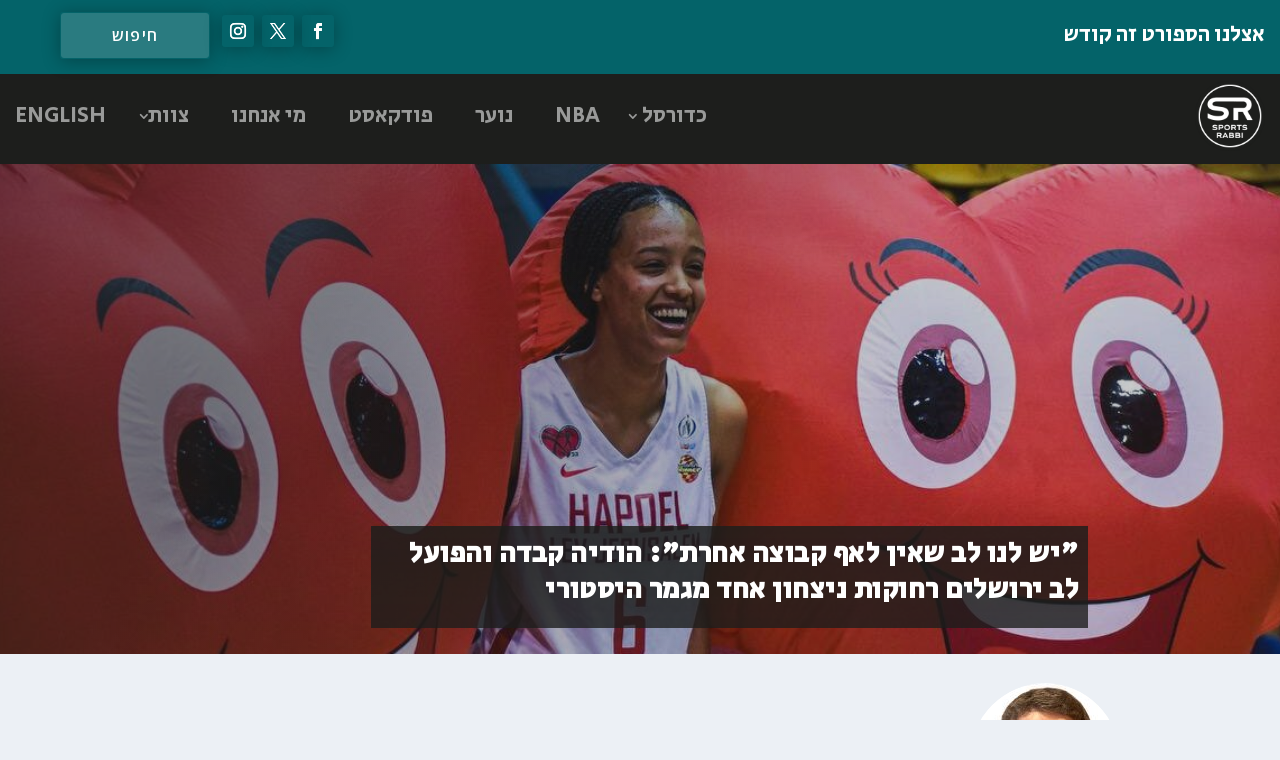

--- FILE ---
content_type: text/html; charset=UTF-8
request_url: https://sportsrabbi.com/%D7%99%D7%A9-%D7%9C%D7%A0%D7%95-%D7%9C%D7%91-%D7%A9%D7%90%D7%99%D7%9F-%D7%9C%D7%90%D7%A3-%D7%A7%D7%91%D7%95%D7%A6%D7%94-%D7%90%D7%97%D7%A8%D7%AA-%D7%94%D7%95%D7%93%D7%99%D7%94-%D7%A7%D7%91%D7%93/
body_size: 26667
content:
<!DOCTYPE html>
<html dir="rtl" lang="he-IL">
<head>
	<meta charset="UTF-8" />
			
	<meta http-equiv="X-UA-Compatible" content="IE=edge">
	<link rel="pingback" href="https://sportsrabbi.com/xmlrpc.php" />

		<!--[if lt IE 9]>
	<script src="https://sportsrabbi.com/wp-content/themes/Extra/scripts/ext/html5.js" type="text/javascript"></script>
	<![endif]-->

	<script type="text/javascript">
		document.documentElement.className = 'js';
	</script>
	
	<style type="text/css" id="wpml-ls-inline-styles-additional-css">@media screen and (max-width: 782px) { #wp-toolbar #wp-admin-bar-WPML_ALS { display: block; } }</style>
<meta name='robots' content='index, follow, max-image-preview:large, max-snippet:-1, max-video-preview:-1' />
<script type="text/javascript">
			let jqueryParams=[],jQuery=function(r){return jqueryParams=[...jqueryParams,r],jQuery},$=function(r){return jqueryParams=[...jqueryParams,r],$};window.jQuery=jQuery,window.$=jQuery;let customHeadScripts=!1;jQuery.fn=jQuery.prototype={},$.fn=jQuery.prototype={},jQuery.noConflict=function(r){if(window.jQuery)return jQuery=window.jQuery,$=window.jQuery,customHeadScripts=!0,jQuery.noConflict},jQuery.ready=function(r){jqueryParams=[...jqueryParams,r]},$.ready=function(r){jqueryParams=[...jqueryParams,r]},jQuery.load=function(r){jqueryParams=[...jqueryParams,r]},$.load=function(r){jqueryParams=[...jqueryParams,r]},jQuery.fn.ready=function(r){jqueryParams=[...jqueryParams,r]},$.fn.ready=function(r){jqueryParams=[...jqueryParams,r]};</script>
	<!-- This site is optimized with the Yoast SEO plugin v26.7 - https://yoast.com/wordpress/plugins/seo/ -->
	<title>&quot;יש לנו לב שאין לאף קבוצה אחרת&quot;: הודיה קבדה והפועל לב ירושלים רחוקות ניצחון אחד מגמר היסטורי - ספורטס רבי</title>
<link data-rocket-prefetch href="https://www.google-analytics.com" rel="dns-prefetch">
<link data-rocket-prefetch href="https://www.googletagmanager.com" rel="dns-prefetch">
<link data-rocket-prefetch href="https://pagead2.googlesyndication.com" rel="dns-prefetch">
<link data-rocket-prefetch href="https://connect.facebook.net" rel="dns-prefetch">
<link data-rocket-prefetch href="https://fonts.googleapis.com" rel="dns-prefetch">
<link data-rocket-prefetch href="https://cdn.onesignal.com" rel="dns-prefetch">
<link data-rocket-prefetch href="https://onesignal.com" rel="dns-prefetch">
<link data-rocket-prefetch href="https://googleads.g.doubleclick.net" rel="dns-prefetch">
<link data-rocket-prefetch href="https://www.podomatic.com" rel="dns-prefetch">
<link data-rocket-prefetch href="https://cdn.enable.co.il" rel="dns-prefetch"><link rel="preload" data-rocket-preload as="image" href="https://sportsrabbi.com/wp-content/uploads/2024/04/photo1711989120-e1711996733358.jpeg" fetchpriority="high">
	<link rel="canonical" href="https://sportsrabbi.com/%d7%99%d7%a9-%d7%9c%d7%a0%d7%95-%d7%9c%d7%91-%d7%a9%d7%90%d7%99%d7%9f-%d7%9c%d7%90%d7%a3-%d7%a7%d7%91%d7%95%d7%a6%d7%94-%d7%90%d7%97%d7%a8%d7%aa-%d7%94%d7%95%d7%93%d7%99%d7%94-%d7%a7%d7%91%d7%93/" />
	<meta property="og:locale" content="he_IL" />
	<meta property="og:type" content="article" />
	<meta property="og:title" content="&quot;יש לנו לב שאין לאף קבוצה אחרת&quot;: הודיה קבדה והפועל לב ירושלים רחוקות ניצחון אחד מגמר היסטורי - ספורטס רבי" />
	<meta property="og:description" content="Facebook Twitter הפועל לב ירושלים ניצחה במשחק צמוד ומותח את מכבי בנות אשדוד 72:69 ונמצאת במרחק 40 דקות מהעפלה היסטורית לגמר אליפות המדינה. רבע ראשון מצוין של האורחות מאשדוד הסתיים בתוצאה 26:17. הירושלמיות ידעו לחזור ברבע שני של 17:9. לב ירושלים עלתה ושמרה על היתרון לכל אורך הרבע השלישי. אשדוד בראשות ויקטוריה ויויאנס צימקה את [&hellip;]" />
	<meta property="og:url" content="https://sportsrabbi.com/%d7%99%d7%a9-%d7%9c%d7%a0%d7%95-%d7%9c%d7%91-%d7%a9%d7%90%d7%99%d7%9f-%d7%9c%d7%90%d7%a3-%d7%a7%d7%91%d7%95%d7%a6%d7%94-%d7%90%d7%97%d7%a8%d7%aa-%d7%94%d7%95%d7%93%d7%99%d7%94-%d7%a7%d7%91%d7%93/" />
	<meta property="og:site_name" content="ספורטס רבי" />
	<meta property="article:published_time" content="2024-04-01T18:40:13+00:00" />
	<meta property="article:modified_time" content="2024-04-01T19:52:19+00:00" />
	<meta property="og:image" content="https://sportsrabbi.com/wp-content/uploads/2024/04/photo1711989120-e1711996733358.jpeg" />
	<meta property="og:image:width" content="1280" />
	<meta property="og:image:height" content="437" />
	<meta property="og:image:type" content="image/jpeg" />
	<meta name="author" content="Yehuda Halickman" />
	<meta name="twitter:card" content="summary_large_image" />
	<meta name="twitter:creator" content="@https://x.com/ymacgfx?s=20" />
	<meta name="twitter:label1" content="נכתב על יד" />
	<meta name="twitter:data1" content="Yehuda Halickman" />
	<meta name="twitter:label2" content="זמן קריאה מוערך" />
	<meta name="twitter:data2" content="4 דקות" />
	<script type="application/ld+json" class="yoast-schema-graph">{"@context":"https://schema.org","@graph":[{"@type":"Article","@id":"https://sportsrabbi.com/%d7%99%d7%a9-%d7%9c%d7%a0%d7%95-%d7%9c%d7%91-%d7%a9%d7%90%d7%99%d7%9f-%d7%9c%d7%90%d7%a3-%d7%a7%d7%91%d7%95%d7%a6%d7%94-%d7%90%d7%97%d7%a8%d7%aa-%d7%94%d7%95%d7%93%d7%99%d7%94-%d7%a7%d7%91%d7%93/#article","isPartOf":{"@id":"https://sportsrabbi.com/%d7%99%d7%a9-%d7%9c%d7%a0%d7%95-%d7%9c%d7%91-%d7%a9%d7%90%d7%99%d7%9f-%d7%9c%d7%90%d7%a3-%d7%a7%d7%91%d7%95%d7%a6%d7%94-%d7%90%d7%97%d7%a8%d7%aa-%d7%94%d7%95%d7%93%d7%99%d7%94-%d7%a7%d7%91%d7%93/"},"author":{"name":"Yehuda Halickman","@id":"https://sportsrabbi.com/#/schema/person/fdd2f1bf25c53821f5a3e9eb318f35bb"},"headline":"&quot;יש לנו לב שאין לאף קבוצה אחרת&quot;: הודיה קבדה והפועל לב ירושלים רחוקות ניצחון אחד מגמר היסטורי","datePublished":"2024-04-01T18:40:13+00:00","dateModified":"2024-04-01T19:52:19+00:00","mainEntityOfPage":{"@id":"https://sportsrabbi.com/%d7%99%d7%a9-%d7%9c%d7%a0%d7%95-%d7%9c%d7%91-%d7%a9%d7%90%d7%99%d7%9f-%d7%9c%d7%90%d7%a3-%d7%a7%d7%91%d7%95%d7%a6%d7%94-%d7%90%d7%97%d7%a8%d7%aa-%d7%94%d7%95%d7%93%d7%99%d7%94-%d7%a7%d7%91%d7%93/"},"wordCount":72,"commentCount":0,"image":{"@id":"https://sportsrabbi.com/%d7%99%d7%a9-%d7%9c%d7%a0%d7%95-%d7%9c%d7%91-%d7%a9%d7%90%d7%99%d7%9f-%d7%9c%d7%90%d7%a3-%d7%a7%d7%91%d7%95%d7%a6%d7%94-%d7%90%d7%97%d7%a8%d7%aa-%d7%94%d7%95%d7%93%d7%99%d7%94-%d7%a7%d7%91%d7%93/#primaryimage"},"thumbnailUrl":"https://sportsrabbi.com/wp-content/uploads/2024/04/photo1711989120-e1711996733358.jpeg","keywords":["הודיה קבדה","הפועל לב ירושלים","ליגת העל לנשים","ליגת העל נשים","לימור פלג"],"articleSection":["נשים"],"inLanguage":"he-IL","potentialAction":[{"@type":"CommentAction","name":"Comment","target":["https://sportsrabbi.com/%d7%99%d7%a9-%d7%9c%d7%a0%d7%95-%d7%9c%d7%91-%d7%a9%d7%90%d7%99%d7%9f-%d7%9c%d7%90%d7%a3-%d7%a7%d7%91%d7%95%d7%a6%d7%94-%d7%90%d7%97%d7%a8%d7%aa-%d7%94%d7%95%d7%93%d7%99%d7%94-%d7%a7%d7%91%d7%93/#respond"]}]},{"@type":"WebPage","@id":"https://sportsrabbi.com/%d7%99%d7%a9-%d7%9c%d7%a0%d7%95-%d7%9c%d7%91-%d7%a9%d7%90%d7%99%d7%9f-%d7%9c%d7%90%d7%a3-%d7%a7%d7%91%d7%95%d7%a6%d7%94-%d7%90%d7%97%d7%a8%d7%aa-%d7%94%d7%95%d7%93%d7%99%d7%94-%d7%a7%d7%91%d7%93/","url":"https://sportsrabbi.com/%d7%99%d7%a9-%d7%9c%d7%a0%d7%95-%d7%9c%d7%91-%d7%a9%d7%90%d7%99%d7%9f-%d7%9c%d7%90%d7%a3-%d7%a7%d7%91%d7%95%d7%a6%d7%94-%d7%90%d7%97%d7%a8%d7%aa-%d7%94%d7%95%d7%93%d7%99%d7%94-%d7%a7%d7%91%d7%93/","name":"\"יש לנו לב שאין לאף קבוצה אחרת\": הודיה קבדה והפועל לב ירושלים רחוקות ניצחון אחד מגמר היסטורי - ספורטס רבי","isPartOf":{"@id":"https://sportsrabbi.com/#website"},"primaryImageOfPage":{"@id":"https://sportsrabbi.com/%d7%99%d7%a9-%d7%9c%d7%a0%d7%95-%d7%9c%d7%91-%d7%a9%d7%90%d7%99%d7%9f-%d7%9c%d7%90%d7%a3-%d7%a7%d7%91%d7%95%d7%a6%d7%94-%d7%90%d7%97%d7%a8%d7%aa-%d7%94%d7%95%d7%93%d7%99%d7%94-%d7%a7%d7%91%d7%93/#primaryimage"},"image":{"@id":"https://sportsrabbi.com/%d7%99%d7%a9-%d7%9c%d7%a0%d7%95-%d7%9c%d7%91-%d7%a9%d7%90%d7%99%d7%9f-%d7%9c%d7%90%d7%a3-%d7%a7%d7%91%d7%95%d7%a6%d7%94-%d7%90%d7%97%d7%a8%d7%aa-%d7%94%d7%95%d7%93%d7%99%d7%94-%d7%a7%d7%91%d7%93/#primaryimage"},"thumbnailUrl":"https://sportsrabbi.com/wp-content/uploads/2024/04/photo1711989120-e1711996733358.jpeg","datePublished":"2024-04-01T18:40:13+00:00","dateModified":"2024-04-01T19:52:19+00:00","author":{"@id":"https://sportsrabbi.com/#/schema/person/fdd2f1bf25c53821f5a3e9eb318f35bb"},"inLanguage":"he-IL","potentialAction":[{"@type":"ReadAction","target":["https://sportsrabbi.com/%d7%99%d7%a9-%d7%9c%d7%a0%d7%95-%d7%9c%d7%91-%d7%a9%d7%90%d7%99%d7%9f-%d7%9c%d7%90%d7%a3-%d7%a7%d7%91%d7%95%d7%a6%d7%94-%d7%90%d7%97%d7%a8%d7%aa-%d7%94%d7%95%d7%93%d7%99%d7%94-%d7%a7%d7%91%d7%93/"]}]},{"@type":"ImageObject","inLanguage":"he-IL","@id":"https://sportsrabbi.com/%d7%99%d7%a9-%d7%9c%d7%a0%d7%95-%d7%9c%d7%91-%d7%a9%d7%90%d7%99%d7%9f-%d7%9c%d7%90%d7%a3-%d7%a7%d7%91%d7%95%d7%a6%d7%94-%d7%90%d7%97%d7%a8%d7%aa-%d7%94%d7%95%d7%93%d7%99%d7%94-%d7%a7%d7%91%d7%93/#primaryimage","url":"https://sportsrabbi.com/wp-content/uploads/2024/04/photo1711989120-e1711996733358.jpeg","contentUrl":"https://sportsrabbi.com/wp-content/uploads/2024/04/photo1711989120-e1711996733358.jpeg","width":1280,"height":437},{"@type":"WebSite","@id":"https://sportsrabbi.com/#website","url":"https://sportsrabbi.com/","name":"ספורטס רבי","description":"אצלנו הספורט זה קודש","potentialAction":[{"@type":"SearchAction","target":{"@type":"EntryPoint","urlTemplate":"https://sportsrabbi.com/?s={search_term_string}"},"query-input":{"@type":"PropertyValueSpecification","valueRequired":true,"valueName":"search_term_string"}}],"inLanguage":"he-IL"},{"@type":"Person","@id":"https://sportsrabbi.com/#/schema/person/fdd2f1bf25c53821f5a3e9eb318f35bb","name":"Yehuda Halickman","image":{"@type":"ImageObject","inLanguage":"he-IL","@id":"https://sportsrabbi.com/#/schema/person/image/","url":"https://sportsrabbi.com/wp-content/uploads/2025/01/YEHUDA-HALICKMAN-HEADSHOT-1x1-1-150x150.jpg","contentUrl":"https://sportsrabbi.com/wp-content/uploads/2025/01/YEHUDA-HALICKMAN-HEADSHOT-1x1-1-150x150.jpg","caption":"Yehuda Halickman"},"description":"Yehuda Halickman is the lead graphic designer on the website's team, as well as a photographer and content creator for social media. He also manages the website's Instagram page. You can find his work on his Twitter account - @ymacgfx","sameAs":["https://www.instagram.com/ymacgfx/","https://x.com/https://x.com/ymacgfx?s=20"],"url":"https://sportsrabbi.com/author/yehuda/"}]}</script>
	<!-- / Yoast SEO plugin. -->


<link rel='dns-prefetch' href='//fonts.googleapis.com' />
<link rel="alternate" type="application/rss+xml" title="ספורטס רבי &laquo; פיד‏" href="https://sportsrabbi.com/feed/" />
<link rel="alternate" type="application/rss+xml" title="ספורטס רבי &laquo; פיד תגובות‏" href="https://sportsrabbi.com/comments/feed/" />
<link rel="alternate" title="oEmbed (JSON)" type="application/json+oembed" href="https://sportsrabbi.com/wp-json/oembed/1.0/embed?url=https%3A%2F%2Fsportsrabbi.com%2F%25d7%2599%25d7%25a9-%25d7%259c%25d7%25a0%25d7%2595-%25d7%259c%25d7%2591-%25d7%25a9%25d7%2590%25d7%2599%25d7%259f-%25d7%259c%25d7%2590%25d7%25a3-%25d7%25a7%25d7%2591%25d7%2595%25d7%25a6%25d7%2594-%25d7%2590%25d7%2597%25d7%25a8%25d7%25aa-%25d7%2594%25d7%2595%25d7%2593%25d7%2599%25d7%2594-%25d7%25a7%25d7%2591%25d7%2593%2F" />
<link rel="alternate" title="oEmbed (XML)" type="text/xml+oembed" href="https://sportsrabbi.com/wp-json/oembed/1.0/embed?url=https%3A%2F%2Fsportsrabbi.com%2F%25d7%2599%25d7%25a9-%25d7%259c%25d7%25a0%25d7%2595-%25d7%259c%25d7%2591-%25d7%25a9%25d7%2590%25d7%2599%25d7%259f-%25d7%259c%25d7%2590%25d7%25a3-%25d7%25a7%25d7%2591%25d7%2595%25d7%25a6%25d7%2594-%25d7%2590%25d7%2597%25d7%25a8%25d7%25aa-%25d7%2594%25d7%2595%25d7%2593%25d7%2599%25d7%2594-%25d7%25a7%25d7%2591%25d7%2593%2F&#038;format=xml" />
<meta content="Extra Child Theme v.1.0" name="generator"/><style id='wp-img-auto-sizes-contain-inline-css' type='text/css'>
img:is([sizes=auto i],[sizes^="auto," i]){contain-intrinsic-size:3000px 1500px}
/*# sourceURL=wp-img-auto-sizes-contain-inline-css */
</style>
<link rel='stylesheet' id='wp-block-library-rtl-css' href='https://sportsrabbi.com/wp-includes/css/dist/block-library/style-rtl.min.css?ver=6.9' type='text/css' media='all' />
<style id='global-styles-inline-css' type='text/css'>
:root{--wp--preset--aspect-ratio--square: 1;--wp--preset--aspect-ratio--4-3: 4/3;--wp--preset--aspect-ratio--3-4: 3/4;--wp--preset--aspect-ratio--3-2: 3/2;--wp--preset--aspect-ratio--2-3: 2/3;--wp--preset--aspect-ratio--16-9: 16/9;--wp--preset--aspect-ratio--9-16: 9/16;--wp--preset--color--black: #000000;--wp--preset--color--cyan-bluish-gray: #abb8c3;--wp--preset--color--white: #ffffff;--wp--preset--color--pale-pink: #f78da7;--wp--preset--color--vivid-red: #cf2e2e;--wp--preset--color--luminous-vivid-orange: #ff6900;--wp--preset--color--luminous-vivid-amber: #fcb900;--wp--preset--color--light-green-cyan: #7bdcb5;--wp--preset--color--vivid-green-cyan: #00d084;--wp--preset--color--pale-cyan-blue: #8ed1fc;--wp--preset--color--vivid-cyan-blue: #0693e3;--wp--preset--color--vivid-purple: #9b51e0;--wp--preset--gradient--vivid-cyan-blue-to-vivid-purple: linear-gradient(135deg,rgb(6,147,227) 0%,rgb(155,81,224) 100%);--wp--preset--gradient--light-green-cyan-to-vivid-green-cyan: linear-gradient(135deg,rgb(122,220,180) 0%,rgb(0,208,130) 100%);--wp--preset--gradient--luminous-vivid-amber-to-luminous-vivid-orange: linear-gradient(135deg,rgb(252,185,0) 0%,rgb(255,105,0) 100%);--wp--preset--gradient--luminous-vivid-orange-to-vivid-red: linear-gradient(135deg,rgb(255,105,0) 0%,rgb(207,46,46) 100%);--wp--preset--gradient--very-light-gray-to-cyan-bluish-gray: linear-gradient(135deg,rgb(238,238,238) 0%,rgb(169,184,195) 100%);--wp--preset--gradient--cool-to-warm-spectrum: linear-gradient(135deg,rgb(74,234,220) 0%,rgb(151,120,209) 20%,rgb(207,42,186) 40%,rgb(238,44,130) 60%,rgb(251,105,98) 80%,rgb(254,248,76) 100%);--wp--preset--gradient--blush-light-purple: linear-gradient(135deg,rgb(255,206,236) 0%,rgb(152,150,240) 100%);--wp--preset--gradient--blush-bordeaux: linear-gradient(135deg,rgb(254,205,165) 0%,rgb(254,45,45) 50%,rgb(107,0,62) 100%);--wp--preset--gradient--luminous-dusk: linear-gradient(135deg,rgb(255,203,112) 0%,rgb(199,81,192) 50%,rgb(65,88,208) 100%);--wp--preset--gradient--pale-ocean: linear-gradient(135deg,rgb(255,245,203) 0%,rgb(182,227,212) 50%,rgb(51,167,181) 100%);--wp--preset--gradient--electric-grass: linear-gradient(135deg,rgb(202,248,128) 0%,rgb(113,206,126) 100%);--wp--preset--gradient--midnight: linear-gradient(135deg,rgb(2,3,129) 0%,rgb(40,116,252) 100%);--wp--preset--font-size--small: 13px;--wp--preset--font-size--medium: 20px;--wp--preset--font-size--large: 36px;--wp--preset--font-size--x-large: 42px;--wp--preset--spacing--20: 0.44rem;--wp--preset--spacing--30: 0.67rem;--wp--preset--spacing--40: 1rem;--wp--preset--spacing--50: 1.5rem;--wp--preset--spacing--60: 2.25rem;--wp--preset--spacing--70: 3.38rem;--wp--preset--spacing--80: 5.06rem;--wp--preset--shadow--natural: 6px 6px 9px rgba(0, 0, 0, 0.2);--wp--preset--shadow--deep: 12px 12px 50px rgba(0, 0, 0, 0.4);--wp--preset--shadow--sharp: 6px 6px 0px rgba(0, 0, 0, 0.2);--wp--preset--shadow--outlined: 6px 6px 0px -3px rgb(255, 255, 255), 6px 6px rgb(0, 0, 0);--wp--preset--shadow--crisp: 6px 6px 0px rgb(0, 0, 0);}:root { --wp--style--global--content-size: 856px;--wp--style--global--wide-size: 1280px; }:where(body) { margin: 0; }.wp-site-blocks > .alignleft { float: left; margin-right: 2em; }.wp-site-blocks > .alignright { float: right; margin-left: 2em; }.wp-site-blocks > .aligncenter { justify-content: center; margin-left: auto; margin-right: auto; }:where(.is-layout-flex){gap: 0.5em;}:where(.is-layout-grid){gap: 0.5em;}.is-layout-flow > .alignleft{float: left;margin-inline-start: 0;margin-inline-end: 2em;}.is-layout-flow > .alignright{float: right;margin-inline-start: 2em;margin-inline-end: 0;}.is-layout-flow > .aligncenter{margin-left: auto !important;margin-right: auto !important;}.is-layout-constrained > .alignleft{float: left;margin-inline-start: 0;margin-inline-end: 2em;}.is-layout-constrained > .alignright{float: right;margin-inline-start: 2em;margin-inline-end: 0;}.is-layout-constrained > .aligncenter{margin-left: auto !important;margin-right: auto !important;}.is-layout-constrained > :where(:not(.alignleft):not(.alignright):not(.alignfull)){max-width: var(--wp--style--global--content-size);margin-left: auto !important;margin-right: auto !important;}.is-layout-constrained > .alignwide{max-width: var(--wp--style--global--wide-size);}body .is-layout-flex{display: flex;}.is-layout-flex{flex-wrap: wrap;align-items: center;}.is-layout-flex > :is(*, div){margin: 0;}body .is-layout-grid{display: grid;}.is-layout-grid > :is(*, div){margin: 0;}body{padding-top: 0px;padding-right: 0px;padding-bottom: 0px;padding-left: 0px;}:root :where(.wp-element-button, .wp-block-button__link){background-color: #32373c;border-width: 0;color: #fff;font-family: inherit;font-size: inherit;font-style: inherit;font-weight: inherit;letter-spacing: inherit;line-height: inherit;padding-top: calc(0.667em + 2px);padding-right: calc(1.333em + 2px);padding-bottom: calc(0.667em + 2px);padding-left: calc(1.333em + 2px);text-decoration: none;text-transform: inherit;}.has-black-color{color: var(--wp--preset--color--black) !important;}.has-cyan-bluish-gray-color{color: var(--wp--preset--color--cyan-bluish-gray) !important;}.has-white-color{color: var(--wp--preset--color--white) !important;}.has-pale-pink-color{color: var(--wp--preset--color--pale-pink) !important;}.has-vivid-red-color{color: var(--wp--preset--color--vivid-red) !important;}.has-luminous-vivid-orange-color{color: var(--wp--preset--color--luminous-vivid-orange) !important;}.has-luminous-vivid-amber-color{color: var(--wp--preset--color--luminous-vivid-amber) !important;}.has-light-green-cyan-color{color: var(--wp--preset--color--light-green-cyan) !important;}.has-vivid-green-cyan-color{color: var(--wp--preset--color--vivid-green-cyan) !important;}.has-pale-cyan-blue-color{color: var(--wp--preset--color--pale-cyan-blue) !important;}.has-vivid-cyan-blue-color{color: var(--wp--preset--color--vivid-cyan-blue) !important;}.has-vivid-purple-color{color: var(--wp--preset--color--vivid-purple) !important;}.has-black-background-color{background-color: var(--wp--preset--color--black) !important;}.has-cyan-bluish-gray-background-color{background-color: var(--wp--preset--color--cyan-bluish-gray) !important;}.has-white-background-color{background-color: var(--wp--preset--color--white) !important;}.has-pale-pink-background-color{background-color: var(--wp--preset--color--pale-pink) !important;}.has-vivid-red-background-color{background-color: var(--wp--preset--color--vivid-red) !important;}.has-luminous-vivid-orange-background-color{background-color: var(--wp--preset--color--luminous-vivid-orange) !important;}.has-luminous-vivid-amber-background-color{background-color: var(--wp--preset--color--luminous-vivid-amber) !important;}.has-light-green-cyan-background-color{background-color: var(--wp--preset--color--light-green-cyan) !important;}.has-vivid-green-cyan-background-color{background-color: var(--wp--preset--color--vivid-green-cyan) !important;}.has-pale-cyan-blue-background-color{background-color: var(--wp--preset--color--pale-cyan-blue) !important;}.has-vivid-cyan-blue-background-color{background-color: var(--wp--preset--color--vivid-cyan-blue) !important;}.has-vivid-purple-background-color{background-color: var(--wp--preset--color--vivid-purple) !important;}.has-black-border-color{border-color: var(--wp--preset--color--black) !important;}.has-cyan-bluish-gray-border-color{border-color: var(--wp--preset--color--cyan-bluish-gray) !important;}.has-white-border-color{border-color: var(--wp--preset--color--white) !important;}.has-pale-pink-border-color{border-color: var(--wp--preset--color--pale-pink) !important;}.has-vivid-red-border-color{border-color: var(--wp--preset--color--vivid-red) !important;}.has-luminous-vivid-orange-border-color{border-color: var(--wp--preset--color--luminous-vivid-orange) !important;}.has-luminous-vivid-amber-border-color{border-color: var(--wp--preset--color--luminous-vivid-amber) !important;}.has-light-green-cyan-border-color{border-color: var(--wp--preset--color--light-green-cyan) !important;}.has-vivid-green-cyan-border-color{border-color: var(--wp--preset--color--vivid-green-cyan) !important;}.has-pale-cyan-blue-border-color{border-color: var(--wp--preset--color--pale-cyan-blue) !important;}.has-vivid-cyan-blue-border-color{border-color: var(--wp--preset--color--vivid-cyan-blue) !important;}.has-vivid-purple-border-color{border-color: var(--wp--preset--color--vivid-purple) !important;}.has-vivid-cyan-blue-to-vivid-purple-gradient-background{background: var(--wp--preset--gradient--vivid-cyan-blue-to-vivid-purple) !important;}.has-light-green-cyan-to-vivid-green-cyan-gradient-background{background: var(--wp--preset--gradient--light-green-cyan-to-vivid-green-cyan) !important;}.has-luminous-vivid-amber-to-luminous-vivid-orange-gradient-background{background: var(--wp--preset--gradient--luminous-vivid-amber-to-luminous-vivid-orange) !important;}.has-luminous-vivid-orange-to-vivid-red-gradient-background{background: var(--wp--preset--gradient--luminous-vivid-orange-to-vivid-red) !important;}.has-very-light-gray-to-cyan-bluish-gray-gradient-background{background: var(--wp--preset--gradient--very-light-gray-to-cyan-bluish-gray) !important;}.has-cool-to-warm-spectrum-gradient-background{background: var(--wp--preset--gradient--cool-to-warm-spectrum) !important;}.has-blush-light-purple-gradient-background{background: var(--wp--preset--gradient--blush-light-purple) !important;}.has-blush-bordeaux-gradient-background{background: var(--wp--preset--gradient--blush-bordeaux) !important;}.has-luminous-dusk-gradient-background{background: var(--wp--preset--gradient--luminous-dusk) !important;}.has-pale-ocean-gradient-background{background: var(--wp--preset--gradient--pale-ocean) !important;}.has-electric-grass-gradient-background{background: var(--wp--preset--gradient--electric-grass) !important;}.has-midnight-gradient-background{background: var(--wp--preset--gradient--midnight) !important;}.has-small-font-size{font-size: var(--wp--preset--font-size--small) !important;}.has-medium-font-size{font-size: var(--wp--preset--font-size--medium) !important;}.has-large-font-size{font-size: var(--wp--preset--font-size--large) !important;}.has-x-large-font-size{font-size: var(--wp--preset--font-size--x-large) !important;}
/*# sourceURL=global-styles-inline-css */
</style>

<link rel='stylesheet' id='ctf_styles-css' href='https://sportsrabbi.com/wp-content/plugins/custom-twitter-feeds/css/ctf-styles.min.css?ver=2.3.1' type='text/css' media='all' />
<link rel='stylesheet' id='ditty-news-ticker-font-css' href='https://sportsrabbi.com/wp-content/plugins/ditty-news-ticker/legacy/inc/static/libs/fontastic/styles.css?ver=3.1.63' type='text/css' media='all' />
<link rel='stylesheet' id='ditty-news-ticker-css' href='https://sportsrabbi.com/wp-content/plugins/ditty-news-ticker/legacy/inc/static/css/style.css?ver=3.1.63' type='text/css' media='all' />
<link rel='stylesheet' id='ditty-displays-css' href='https://sportsrabbi.com/wp-content/plugins/ditty-news-ticker/assets/build/dittyDisplays.css?ver=3.1.63' type='text/css' media='all' />
<link rel='stylesheet' id='ditty-fontawesome-css' href='https://sportsrabbi.com/wp-content/plugins/ditty-news-ticker/includes/libs/fontawesome-6.4.0/css/all.css?ver=6.4.0' type='text/css' media='' />
<link rel='stylesheet' id='ppress-frontend-css' href='https://sportsrabbi.com/wp-content/plugins/wp-user-avatar/assets/css/frontend.min.css?ver=4.16.8' type='text/css' media='all' />
<link rel='stylesheet' id='ppress-flatpickr-css' href='https://sportsrabbi.com/wp-content/plugins/wp-user-avatar/assets/flatpickr/flatpickr.min.css?ver=4.16.8' type='text/css' media='all' />
<link rel='stylesheet' id='ppress-select2-css' href='https://sportsrabbi.com/wp-content/plugins/wp-user-avatar/assets/select2/select2.min.css?ver=6.9' type='text/css' media='all' />
<link rel='stylesheet' id='et_monarch-css-css' href='https://sportsrabbi.com/wp-content/plugins/monarch/css/style.css?ver=1.4.14' type='text/css' media='all' />
<link rel='stylesheet' id='et-gf-open-sans-css' href='https://fonts.googleapis.com/css?family=Open+Sans%3A400%2C700&#038;ver=1.3.12' type='text/css' media='all' />
<link rel='stylesheet' id='et-builder-googlefonts-cached-css' href='https://fonts.googleapis.com/css?family=Secular+One:regular|Open+Sans:300,regular,500,600,700,800,300italic,italic,500italic,600italic,700italic,800italic&#038;subset=latin,latin-ext&#038;display=swap' type='text/css' media='all' />
<link rel='stylesheet' id='extra-style-parent-css' href='https://sportsrabbi.com/wp-content/themes/Extra/style-static-rtl.min.css?ver=4.27.3' type='text/css' media='all' />
<link rel='stylesheet' id='extra-style-css' href='https://sportsrabbi.com/wp-content/themes/extra-child/style.css?ver=4.27.3' type='text/css' media='all' />
<link rel="https://api.w.org/" href="https://sportsrabbi.com/wp-json/" /><link rel="alternate" title="JSON" type="application/json" href="https://sportsrabbi.com/wp-json/wp/v2/posts/107580" /><link rel="EditURI" type="application/rsd+xml" title="RSD" href="https://sportsrabbi.com/xmlrpc.php?rsd" />
<meta name="generator" content="WordPress 6.9" />
<link rel='shortlink' href='https://sportsrabbi.com/?p=107580' />
<meta name="generator" content="WPML ver:4.8.6 stt:1,20;" />
<style>
		#category-posts-2-internal ul {padding: 0;}
#category-posts-2-internal .cat-post-item img {max-width: initial; max-height: initial; margin: initial;}
#category-posts-2-internal .cat-post-author {margin-bottom: 0;}
#category-posts-2-internal .cat-post-thumbnail {margin: 5px 10px 5px 0;}
#category-posts-2-internal .cat-post-item:before {content: ""; clear: both;}
#category-posts-2-internal .cat-post-excerpt-more {display: inline-block;}
#category-posts-2-internal .cat-post-item {list-style: none; margin: 3px 0 10px; padding: 3px 0;}
#category-posts-2-internal .cat-post-current .cat-post-title {font-weight: bold; text-transform: uppercase;}
#category-posts-2-internal [class*=cat-post-tax] {font-size: 0.85em;}
#category-posts-2-internal [class*=cat-post-tax] * {display:inline-block;}
#category-posts-2-internal .cat-post-item:after {content: ""; display: table;	clear: both;}
#category-posts-2-internal .cat-post-item .cat-post-title {overflow: hidden;text-overflow: ellipsis;white-space: initial;display: -webkit-box;-webkit-line-clamp: 2;-webkit-box-orient: vertical;padding-bottom: 0 !important;}
#category-posts-2-internal .cat-post-item:after {content: ""; display: table;	clear: both;}
#category-posts-2-internal .cat-post-thumbnail {display:block; float:left; margin:5px 10px 5px 0;}
#category-posts-2-internal .cat-post-crop {overflow:hidden;display:block;}
#category-posts-2-internal p {margin:5px 0 0 0}
#category-posts-2-internal li > div {margin:5px 0 0 0; clear:both;}
#category-posts-2-internal .dashicons {vertical-align:middle;}
</style>
		<style></style><style type="text/css" id="et-social-custom-css">
				 .et_monarch .et_social_inline .et_social_circle .et_social_icons_container li i, .et_monarch .et_social_inline li { background: #046369; } .et_monarch .et_social_inline .et_social_circle .et_social_icons_container li:hover i, .et_monarch .et_social_inline .et_social_rounded .et_social_icons_container li:hover, .et_monarch .et_social_inline .et_social_rectangle .et_social_icons_container li:hover { background: #ffffff !important; } .et_monarch .et_social_inline .et_social_icons_container li i, .et_monarch .et_social_inline .et_social_count, .et_monarch .et_social_inline .et_social_networkname { color: #ffffff; } .et_monarch .et_social_inline .et_social_icons_container li:hover i, .et_monarch .et_social_inline .et_social_icons_container li:hover .et_social_count, .et_monarch .et_social_inline .et_social_icons_container li:hover .et_social_networkname { color: #046369 !important; } 
			</style><meta name="viewport" content="width=device-width, initial-scale=1.0, maximum-scale=1.0, user-scalable=1" />      <meta name="onesignal" content="wordpress-plugin"/>
            <script>

      window.OneSignalDeferred = window.OneSignalDeferred || [];

      OneSignalDeferred.push(function(OneSignal) {
        var oneSignal_options = {};
        window._oneSignalInitOptions = oneSignal_options;

        oneSignal_options['serviceWorkerParam'] = { scope: '/' };
oneSignal_options['serviceWorkerPath'] = 'OneSignalSDKWorker.js.php';

        OneSignal.Notifications.setDefaultUrl("https://sportsrabbi.com");

        oneSignal_options['wordpress'] = true;
oneSignal_options['appId'] = 'df66f1c5-6b8e-4925-86e9-f9261a737a8b';
oneSignal_options['allowLocalhostAsSecureOrigin'] = true;
oneSignal_options['welcomeNotification'] = { };
oneSignal_options['welcomeNotification']['title'] = "";
oneSignal_options['welcomeNotification']['message'] = "";
oneSignal_options['path'] = "https://sportsrabbi.com/wp-content/plugins/onesignal-free-web-push-notifications/sdk_files/";
oneSignal_options['promptOptions'] = { };
              OneSignal.init(window._oneSignalInitOptions);
              OneSignal.Slidedown.promptPush()      });

      function documentInitOneSignal() {
        var oneSignal_elements = document.getElementsByClassName("OneSignal-prompt");

        var oneSignalLinkClickHandler = function(event) { OneSignal.Notifications.requestPermission(); event.preventDefault(); };        for(var i = 0; i < oneSignal_elements.length; i++)
          oneSignal_elements[i].addEventListener('click', oneSignalLinkClickHandler, false);
      }

      if (document.readyState === 'complete') {
           documentInitOneSignal();
      }
      else {
           window.addEventListener("load", function(event){
               documentInitOneSignal();
          });
      }
    </script>
<!-- Global site tag (gtag.js) - Google Analytics -->
<script async src="https://www.googletagmanager.com/gtag/js?id=UA-159030817-1"></script>
<script>
  window.dataLayer = window.dataLayer || [];
  function gtag(){dataLayer.push(arguments);}
  gtag('js', new Date());

  gtag('config', 'UA-159030817-1');
</script>


<meta name="google-site-verification" content="LvQcqlXF-JCY56Yo9vJyHeWfmmQimieZ7DerooV8pDg">

<script>
jQuery(document).ready(function($) {

    setTimeout(() => {

        $('article').each(function() {
            let getTheWrap = $(this).find('.entry-title');
            console.log(getTheWrap.html());
            if ($(getTheWrap).length) {

                getTheWrap.html(getTheWrap.html().replace('...', ''));
            }
        });


    }, 300);

});
</script>



<!-- Facebook Pixel Code -->
<script>
!function(f,b,e,v,n,t,s)
{if(f.fbq)return;n=f.fbq=function(){n.callMethod?
n.callMethod.apply(n,arguments):n.queue.push(arguments)};
if(!f._fbq)f._fbq=n;n.push=n;n.loaded=!0;n.version='2.0';
n.queue=[];t=b.createElement(e);t.async=!0;
t.src=v;s=b.getElementsByTagName(e)[0];
s.parentNode.insertBefore(t,s)}(window, document,'script',
'https://connect.facebook.net/en_US/fbevents.js');
fbq('init', '489940565704094');
fbq('track', 'PageView');
</script>
<noscript><img height="1" width="1" style="display:none" src="https://www.facebook.com/tr?id=489940565704094&amp;ev=PageView&amp;noscript=1"></noscript>
<link rel="icon" href="https://sportsrabbi.com/wp-content/uploads/2020/11/cropped-icon-1-32x32.png" sizes="32x32" />
<link rel="icon" href="https://sportsrabbi.com/wp-content/uploads/2020/11/cropped-icon-1-192x192.png" sizes="192x192" />
<link rel="apple-touch-icon" href="https://sportsrabbi.com/wp-content/uploads/2020/11/cropped-icon-1-180x180.png" />
<meta name="msapplication-TileImage" content="https://sportsrabbi.com/wp-content/uploads/2020/11/cropped-icon-1-270x270.png" />
<style id="et-extra-customizer-global-cached-inline-styles">.widget_et_recent_tweets .widget_list a,.widget_et_recent_tweets .et-extra-icon,.widget_et_recent_tweets .widget-footer .et-extra-social-icon,.widget_et_recent_tweets .widget-footer .et-extra-social-icon::before,.project-details .project-details-title,.et_filterable_portfolio .filterable_portfolio_filter a.current,.et_extra_layout .et_pb_extra_column_main .et_pb_column .module-head h1,.et_pb_extra_column .module-head h1,#portfolio_filter a.current,.woocommerce div.product div.summary .product_meta a,.woocommerce-page div.product div.summary .product_meta a,.et_pb_widget.woocommerce .product_list_widget li .amount,.et_pb_widget li a:hover,.et_pb_widget.woocommerce .product_list_widget li a:hover,.et_pb_widget.widget_et_recent_videos .widget_list .title:hover,.et_pb_widget.widget_et_recent_videos .widget_list .title.active,.woocommerce .woocommerce-info:before{color:#046369}.single .score-bar,.widget_et_recent_reviews .review-breakdowns .score-bar,.et_pb_extra_module .posts-list article .post-thumbnail,.et_extra_other_module .posts-list article .post-thumbnail,.et_pb_widget .widget_list_portrait,.et_pb_widget .widget_list_thumbnail,.quote-format,.link-format,.audio-format .audio-wrapper,.paginated .pagination li.active,.score-bar,.review-summary-score-box,.post-footer .rating-stars #rating-stars img.star-on,.post-footer .rating-stars #rated-stars img.star-on,.author-box-module .author-box-avatar,.timeline-menu li.active a:before,.woocommerce div.product form.cart .button,.woocommerce div.product form.cart .button.disabled,.woocommerce div.product form.cart .button.disabled:hover,.woocommerce-page div.product form.cart .button,.woocommerce-page div.product form.cart .button.disabled,.woocommerce-page div.product form.cart .button.disabled:hover,.woocommerce div.product form.cart .read-more-button,.woocommerce-page div.product form.cart .read-more-button,.woocommerce div.product form.cart .post-nav .nav-links .button,.woocommerce-page div.product form.cart .post-nav .nav-links .button,.woocommerce .woocommerce-message,.woocommerce-page .woocommerce-message{background-color:#046369}#et-menu>li>ul,#et-menu li>ul,#et-menu>li>ul>li>ul,.et-top-search-primary-menu-item .et-top-search,.et_pb_module,.module,.page article,.authors-page .page,#timeline-sticky-header,.et_extra_other_module,.woocommerce .woocommerce-info{border-color:#046369}body{font-size:16px}h1,h2,h3,h4,h5,h6,h1 a,h2 a,h3 a,h4 a,h5 a,h6 a{font-family:'Secular One',Helvetica,Arial,Lucida,sans-serif}body{font-family:'Open Sans',Helvetica,Arial,Lucida,sans-serif}a,a:visited,.post-content a,.et_pb_pagebuilder_layout .et_pb_blurb_container p a,.et_pb_pagebuilder_layout .et_pb_code a,.et_pb_pagebuilder_layout .et_pb_promo_description a,.et_pb_pagebuilder_layout .et_pb_newsletter_description a,.et_pb_pagebuilder_layout .et_pb_team_member_description>a,.et_pb_pagebuilder_layout .et_pb_pricing li a,.et_pb_pagebuilder_layout .et_pb_slide_content a,.et_pb_pagebuilder_layout .et_pb_tab a,.et_pb_pagebuilder_layout .et_pb_text a,.et_pb_pagebuilder_layout .et_pb_toggle_content a,.et_pb_pagebuilder_layout .et_pb_fullwidth_code a{color:#046369}body{color:#1d1e1b}h1,h2,h3,h4,h5,h6,h1 a,h2 a,h3 a,h4 a,h5 a,h6 a{color:#046369}.archive h1,.search h1{color:#046369}#et-menu li{font-family:'Open Sans',Helvetica,Arial,Lucida,sans-serif}#main-header{background-color:#1d1e1c}#top-header{background-color:#046369}#et-secondary-menu a,#et-secondary-menu li.menu-item-has-children>a:after{color:#ffffff}#page-container .button,#page-container button,#page-container button[type="submit"],#page-container input[type="submit"],#page-container input[type="reset"],#page-container input[type="button"],.read-more-button,.comment-body .comment_area .comment-content .reply-container .comment-reply-link,.widget_tag_cloud a,.widget_tag_cloud a:visited,.post-nav .nav-links .button,a.read-more-button,a.read-more-button:visited,#footer .widget_tag_cloud a,#footer .widget_tag_cloud a:visited,#footer a.read-more-button,#footer a.read-more-button:visited,#footer .button,#footer button,#footer button[type="submit"],#footer input[type="submit"],#footer input[type="reset"],#footer input[type="button"],.et_pb_button{color:#ffffff}#page-container .button,#page-container button,#page-container button[type="submit"],#page-container input[type="submit"],#page-container input[type="reset"],#page-container input[type="button"],.read-more-button,.comment-body .comment_area .comment-content .reply-container .comment-reply-link,.widget_tag_cloud a,.widget_tag_cloud a:visited,.post-nav .nav-links .button,a.read-more-button,a.read-more-button:visited,#footer .widget_tag_cloud a,#footer .widget_tag_cloud a:visited,#footer a.read-more-button,#footer a.read-more-button:visited,#footer .button,#footer button,#footer button[type="submit"],#footer input[type="submit"],#footer input[type="reset"],#footer input[type="button"],.et_pb_button{background-color:#1d1e1c}#page-container .button:hover,#page-container button:hover,#page-container button[type="submit"]:hover,#page-container input[type="submit"]:hover,#page-container input[type="reset"]:hover,#page-container input[type="button"]:hover,.read-more-button:hover,.comment-body .comment_area .comment-content .reply-container .comment-reply-link:hover,.widget_tag_cloud a:hover,.widget_tag_cloud a:visited:hover,.post-nav .nav-links .button:hover,a.read-more-button:hover,a.read-more-button:visited:hover,#footer .widget_tag_cloud a:hover,#footer .widget_tag_cloud a:visited:hover,#footer a.read-more-button:hover,#footer a.read-more-button:visited:hover,#footer .button:hover,#footer button:hover,#footer button[type="submit"]:hover,#footer input[type="submit"]:hover,#footer input[type="reset"]:hover,#footer input[type="button"]:hover,.et_pb_button:hover{color:#ffffff}#page-container .button:hover,#page-container button:hover,#page-container button[type="submit"]:hover,#page-container input[type="submit"]:hover,#page-container input[type="reset"]:hover,#page-container input[type="button"]:hover,.read-more-button:hover,.comment-body .comment_area .comment-content .reply-container .comment-reply-link:hover,.widget_tag_cloud a:hover,.widget_tag_cloud a:visited:hover,.post-nav .nav-links .button:hover,a.read-more-button:hover,a.read-more-button:visited:hover,#footer .widget_tag_cloud a:hover,#footer .widget_tag_cloud a:visited:hover,#footer a.read-more-button:hover,#footer a.read-more-button:visited:hover,#footer .button:hover,#footer button:hover,#footer button[type="submit"]:hover,#footer input[type="submit"]:hover,#footer input[type="reset"]:hover,#footer input[type="button"]:hover,.et_pb_button:hover{background-color:#046369}@media only screen and (min-width:768px){#main-header .logo{height:99.2px;margin:12.4px 0}.header.left-right #et-navigation>ul>li>a{padding-bottom:54px}}@media only screen and (min-width:768px){.et-fixed-header #main-header .logo{height:40.8px;margin:19.6px 0}.et-fixed-header .header.left-right #et-navigation>ul>li>a{padding-bottom:32px}}.newsscroller_title a{color:#046369!important}.newsscroller_title{color:#046369!important}header.et-l.et-l--header{z-index:9999;position:relative}.et_pb_widget .widgettitle{background:#1D1E1C!important}.et_pb_widget a,.et_pb_widget a:visited{color:#046369}#et-trending-button{display:none!important}.read-more-button,a.read-more-button,a.read-more-button:visited{color:white!important}.posts-blog-feed-module .hentry{border-bottom:1px solid rgb(29,30,28)!important}#commentform .comment-form-url{display:none}.mc4wp-form-fields{padding-bottom:10px}.mc4wp-form-fields label{color:white!important}.mc4wp-form-fields input{background-color:#046369!important;margin-top:10px;width:90%;text-align:center;color:white;font-size:14px}.mc4wp-form ::-webkit-input-placeholder{color:white!important}.mc4wp-response .mc4wp-alert.mc4wp-success p{color:white!important}.mc4wp-form-fields{text-align:center}@media only screen and (min-width:981px){.rtl .with_sidebar .et_pb_extra_column_main{padding-left:45px!important}}.et_pb_widget.widget_categories select{margin-left:4px!important}.rtl .et_pb_extra_column_main article .post-content{position:relative;right:16px}.et_pb_widget .widget_list .title{color:#046369!important}.rtl #et-info .et-top-search .et-search-field{text-align:center}.rtl .posts-blog-feed-module .read-more-button:after{content:"\34"!important;font-family:ETmodules!important}@media only screen and (min-width:768px){.rtl .header.left-right #et-navigation>ul>li>a{font-size:19px}}.rtl #et-navigation .mega-menu>ul>li>a:first-of-type{font-size:17px}.page .post-wrap,.post-wrap{background-color:#1D1E1C;height:100px}@media only screen and (max-width:980px){.et_pb_extra_column_sidebar{display:none!important}}.et_extra_layout.et_pb_gutters3 .et_pb_extra_column_main .et_pb_row{margin-left:0px!important}.et_extra_layout .et_pb_extra_column_main .et_pb_row{margin:0 0px!important}@media only screen and (max-width:1024px){#et-mobile-navigation #et-extra-mobile-menu li.menu-item-has-children>a:after{right:55px!important}}.rtl .et-menu-nav li.mega-menu>ul>li>a:first-child{font-weight:500}.et_pb_menu__close-search-button,.et_pb_menu__search input,.et_pb_menu__search input::placeholder,.et_pb_menu__search .et_pb_menu__search-form .et_pb_menu__search-input{color:white!important}.et_pb_menu .et_pb_menu__search-container{left:auto;max-width:800px;right:0}.et_pb_menu .et_pb_menu__search-form,.et_pb_fullwidth_menu .et_pb_menu__search-form{background-color:rgb(0,0,0);background-color:rgba(0,0,0,.75);padding-left:5px}.rtl .paginated .pagination li a.next::before{content:"\276F"}.et_mobile_menu{margin-left:-30px;padding:5%;width:calc(100% + 60px)}.mobile_nav.opened .mobile_menu_bar:before{content:"\4d"}.et_monarch .et_social_networks .et_social_icons_container{padding-top:10px!important}.rtl .et-menu .menu-item-has-children>a:first-child:after{right:unset!important;left:-21%!important}.rtl .et-menu-nav li.mega-menu>ul>li{width:14%!important}#menu-hebrew-menu .sub-menu{text-align:center!important}#menu-hebrew-menu .sub-menu{display:flex}.rtl .et_pb_menu--with-logo .et_pb_menu__menu>nav>ul>li>a{padding-right:20px}.et_pb_extra_module{border-top:6px solid #046369!important}#category-posts-2-internal .cat-post-item .cat-post-title{padding:10px}@media only screen and (max-width:480px){.cstm_blurb .et_pb_main_blurb_image{width:50%!important;display:block!important;margin:0 auto;padding-bottom:20px}.cstm_blurb .et_pb_blurb_container{width:100%;display:block!important}}.rtl .et_bloom_popup.et_bloom_optin.et_bloom_optin_1{display:none!important}.et_pb_module .et_mobile_menu .menu-item-has-children:not(.clickable)>a:after,.et_pb_module .et_mobile_menu .menu-item-has-children.clickable>span.parent_icon:after{color:white}ul.et_mobile_menu li.menu-item-has-children .mobile-toggle,ul.et_mobile_menu li.page_item_has_children .mobile-toggle,.et-db #et-boc .et-l ul.et_mobile_menu li.menu-item-has-children .mobile-toggle,.et-db #et-boc .et-l ul.et_mobile_menu li.page_item_has_children .mobile-toggle{width:44px;height:100%;padding:0px!important;max-height:44px;position:absolute;right:0px;top:0px;z-index:999;background-color:transparent}ul.et_mobile_menu>li.menu-item-has-children,ul.et_mobile_menu>li.page_item_has_children,ul.et_mobile_menu>li.menu-item-has-children .sub-menu li.menu-item-has-children,.et-db #et-boc .et-l ul.et_mobile_menu>li.menu-item-has-children,.et-db #et-boc .et-l ul.et_mobile_menu>li.page_item_has_children,.et-db #et-boc .et-l ul.et_mobile_menu>li.menu-item-has-children .sub-menu li.menu-item-has-children{position:relative}.et_mobile_menu .menu-item-has-children>a,.et-db #et-boc .et-l .et_mobile_menu .menu-item-has-children>a{background-color:transparent}ul.et_mobile_menu .menu-item-has-children .sub-menu,#main-header ul.et_mobile_menu .menu-item-has-children .sub-menu,.et-db #et-boc .et-l ul.et_mobile_menu .menu-item-has-children .sub-menu,.et-db #main-header ul.et_mobile_menu .menu-item-has-children .sub-menu{display:none!important;visibility:hidden!important}ul.et_mobile_menu .menu-item-has-children .sub-menu.visible,#main-header ul.et_mobile_menu .menu-item-has-children .sub-menu.visible,.et-db #et-boc .et-l ul.et_mobile_menu .menu-item-has-children .sub-menu.visible,.et-db #main-header ul.et_mobile_menu .menu-item-has-children .sub-menu.visible{display:block!important;visibility:visible!important}ul.et_mobile_menu li.menu-item-has-children .mobile-toggle,.et-db #et-boc .et-l ul.et_mobile_menu li.menu-item-has-children .mobile-toggle{text-align:center}ul.et_mobile_menu li.menu-item-has-children .mobile-toggle::after,.et-db #et-boc .et-l ul.et_mobile_menu li.menu-item-has-children .mobile-toggle::after{top:10px;position:relative;font-family:"ETModules"}ul.et_mobile_menu li.menu-item-has-children .mobile-toggle::after,.et-db #et-boc .et-l ul.et_mobile_menu li.menu-item-has-children .mobile-toggle::after{content:"\4c"}ul.et_mobile_menu li.menu-item-has-children.dt-open>.mobile-toggle::after,.et-db #et-boc .et-l ul.et_mobile_menu li.menu-item-has-children.dt-open>.mobile-toggle::after{content:'\4d'}:lang(en-US) .et-menu-nav li.mega-menu li>a,:lang(en-US) .et-menu li li a{text-align:left!important}div#page-container{overflow-x:hidden!important}</style><link rel='stylesheet' id='mediaelement-css' href='https://sportsrabbi.com/wp-includes/js/mediaelement/mediaelementplayer-legacy.min.css?ver=4.2.17' type='text/css' media='all' />
<link rel='stylesheet' id='wp-mediaelement-css' href='https://sportsrabbi.com/wp-includes/js/mediaelement/wp-mediaelement.min.css?ver=6.9' type='text/css' media='all' />
<style id="rocket-lazyrender-inline-css">[data-wpr-lazyrender] {content-visibility: auto;}</style><meta name="generator" content="WP Rocket 3.20.3" data-wpr-features="wpr_preconnect_external_domains wpr_automatic_lazy_rendering wpr_oci wpr_image_dimensions wpr_preload_links wpr_desktop" /></head>
<body class="rtl wp-singular post-template-default single single-post postid-107580 single-format-standard wp-theme-Extra wp-child-theme-extra-child et-tb-has-template et-tb-has-header et-tb-has-body et-tb-has-footer et_bloom et_monarch et_extra et_non_fixed_nav et_smooth_scroll et_pb_gutters3 et_primary_nav_dropdown_animation_Default et_secondary_nav_dropdown_animation_Default with_sidebar with_sidebar_right et_includes_sidebar et-db">
	<div  id="page-container" class="page-container">
<div  id="et-boc" class="et-boc">
			
		<header  class="et-l et-l--header">
			<div class="et_builder_inner_content et_pb_gutters3">
		<div class="et_pb_section et_pb_section_0_tb_header et_pb_with_background et_section_regular" >
				
				
				
				
				
				
				<div class="et_pb_row et_pb_row_0_tb_header et_pb_equal_columns">
				<div class="et_pb_column et_pb_column_1_5 et_pb_column_0_tb_header  et_pb_css_mix_blend_mode_passthrough">
				
				
				
				
				<div class="et_pb_module et_pb_search et_pb_search_0_tb_header  et_pb_text_align_right et_pb_bg_layout_light et_pb_hide_search_button">
				
				
				
				
				<form role="search" method="get" class="et_pb_searchform" action="https://sportsrabbi.com/">
					<div>
						<label class="screen-reader-text" for="s">חפש:</label>
						<input type="text" name="s" placeholder="חיפוש" class="et_pb_s" />
						<input type="hidden" name="et_pb_searchform_submit" value="et_search_proccess" />
						
						<input type="hidden" name="et_pb_include_posts" value="yes" />
						<input type="hidden" name="et_pb_include_pages" value="yes" />
						<input type="submit" value="חיפוש" class="et_pb_searchsubmit">
					</div>
				</form>
			</div>
			</div><div class="et_pb_column et_pb_column_1_5 et_pb_column_1_tb_header  et_pb_css_mix_blend_mode_passthrough">
				
				
				
				
				<ul class="et_pb_module et_pb_social_media_follow et_pb_social_media_follow_0_tb_header clearfix  et_pb_text_align_left et_pb_bg_layout_light">
				
				
				
				
				<li
            class='et_pb_social_media_follow_network_0_tb_header et_pb_social_icon et_pb_social_network_link  et-social-facebook'><a
              href='https://www.facebook.com/SportsRabbi/'
              class='icon et_pb_with_border'
              title='עקוב אחרי ‏Facebook'
               target="_blank"><span
                class='et_pb_social_media_follow_network_name'
                aria-hidden='true'
                >עקבו</span></a></li><li
            class='et_pb_social_media_follow_network_1_tb_header et_pb_social_icon et_pb_social_network_link  et-social-twitter'><a
              href='https://twitter.com/thesportsrabbi'
              class='icon et_pb_with_border'
              title='עקוב אחרי איקס'
               target="_blank"><span
                class='et_pb_social_media_follow_network_name'
                aria-hidden='true'
                >עקבו</span></a></li><li
            class='et_pb_social_media_follow_network_2_tb_header et_pb_social_icon et_pb_social_network_link  et-social-instagram'><a
              href='https://www.instagram.com/sportsrabbi'
              class='icon et_pb_with_border'
              title='עקוב אחרי ‏Instagram'
               target="_blank"><span
                class='et_pb_social_media_follow_network_name'
                aria-hidden='true'
                >עקבו</span></a></li>
			</ul>
			</div><div class="et_pb_column et_pb_column_3_5 et_pb_column_2_tb_header  et_pb_css_mix_blend_mode_passthrough et-last-child">
				
				
				
				
				<div class="et_pb_module et_pb_text et_pb_text_0_tb_header  et_pb_text_align_right et_pb_bg_layout_light">
				
				
				
				
				<div class="et_pb_text_inner"><p>אצלנו הספורט זה קודש</p></div>
			</div>
			</div>
				
				
				
				
			</div>
				
				
			</div><div class="et_pb_section et_pb_section_1_tb_header et_pb_with_background et_section_regular" >
				
				
				
				
				
				
				<div class="et_pb_row et_pb_row_1_tb_header et_pb_equal_columns">
				<div class="et_pb_column et_pb_column_1_2 et_pb_column_3_tb_header  et_pb_css_mix_blend_mode_passthrough">
				
				
				
				
				<div class="et_pb_module et_pb_blurb et_pb_blurb_0_tb_header et_clickable  et_pb_text_align_right  et_pb_blurb_position_right et_pb_bg_layout_light">
				
				
				
				
				<div class="et_pb_blurb_content">
					<div class="et_pb_main_blurb_image"><a href="https://sportsrabbi.com/en/"><span class="et_pb_image_wrap et_pb_only_image_mode_wrap"><img decoding="async" width="32" height="17" src="https://sportsrabbi.com/wp-content/uploads/2020/12/US-flag.png" alt="" class="et-waypoint et_pb_animation_top et_pb_animation_top_tablet et_pb_animation_top_phone wp-image-25172" /></span></a></div>
					<div class="et_pb_blurb_container">
						<h4 class="et_pb_module_header"><a href="https://sportsrabbi.com/en/">ENGLISH</a></h4>
						
					</div>
				</div>
			</div>
			</div><div class="et_pb_column et_pb_column_1_2 et_pb_column_4_tb_header  et_pb_css_mix_blend_mode_passthrough et-last-child">
				
				
				
				
				<ul class="et_pb_module et_pb_social_media_follow et_pb_social_media_follow_1_tb_header clearfix  et_pb_text_align_left et_pb_bg_layout_light">
				
				
				
				
				<li
            class='et_pb_social_media_follow_network_3_tb_header et_pb_social_icon et_pb_social_network_link  et-social-facebook'><a
              href='https://www.facebook.com/SportsRabbi/'
              class='icon et_pb_with_border'
              title='עקוב אחרי ‏Facebook'
               target="_blank"><span
                class='et_pb_social_media_follow_network_name'
                aria-hidden='true'
                >עקבו</span></a></li><li
            class='et_pb_social_media_follow_network_4_tb_header et_pb_social_icon et_pb_social_network_link  et-social-twitter'><a
              href='https://twitter.com/thesportsrabbi'
              class='icon et_pb_with_border'
              title='עקוב אחרי איקס'
               target="_blank"><span
                class='et_pb_social_media_follow_network_name'
                aria-hidden='true'
                >עקבו</span></a></li><li
            class='et_pb_social_media_follow_network_5_tb_header et_pb_social_icon et_pb_social_network_link  et-social-instagram'><a
              href='https://www.instagram.com/sportsrabbi'
              class='icon et_pb_with_border'
              title='עקוב אחרי ‏Instagram'
               target="_blank"><span
                class='et_pb_social_media_follow_network_name'
                aria-hidden='true'
                >עקבו</span></a></li>
			</ul>
			</div>
				
				
				
				
			</div>
				
				
			</div><div class="et_pb_section et_pb_section_2_tb_header et_pb_sticky_module et_pb_with_background et_section_regular et_pb_section--with-menu" >
				
				
				
				
				
				
				<div class="et_pb_row et_pb_row_2_tb_header et_pb_equal_columns et_pb_row--with-menu">
				<div class="et_pb_column et_pb_column_4_4 et_pb_column_5_tb_header  et_pb_css_mix_blend_mode_passthrough et-last-child et_pb_column--with-menu">
				
				
				
				
				<div class="et_pb_module et_pb_menu et_pb_menu_0_tb_header et_pb_bg_layout_light  et_pb_text_align_right et_dropdown_animation_fade et_pb_menu--with-logo et_pb_menu--style-left_aligned">
					
					
					
					
					<div class="et_pb_menu_inner_container clearfix">
						<div class="et_pb_menu__logo-wrap">
			  <div class="et_pb_menu__logo">
				<a href="https://sportsrabbi.com/" ><img fetchpriority="high" decoding="async" width="388" height="388" src="https://sportsrabbi.com/wp-content/uploads/2020/12/logo-3.png" alt="" srcset="https://sportsrabbi.com/wp-content/uploads/2020/12/logo-3.png 388w, https://sportsrabbi.com/wp-content/uploads/2020/12/logo-3-300x300.png 300w, https://sportsrabbi.com/wp-content/uploads/2020/12/logo-3-150x150.png 150w" sizes="(max-width: 388px) 100vw, 388px" class="wp-image-24641" /></a>
			  </div>
			</div>
						<div class="et_pb_menu__wrap">
							<div class="et_pb_menu__menu">
								<nav class="et-menu-nav"><ul id="menu-hebrew-menu" class="et-menu nav"><li class="mega-menu et_pb_menu_page_id-15 menu-item menu-item-type-taxonomy menu-item-object-category menu-item-has-children menu-item-24050"><a href="https://sportsrabbi.com/category/%d7%9b%d7%93%d7%95%d7%a8%d7%a1%d7%9c-%d7%99%d7%a9%d7%a8%d7%90%d7%9c%d7%99/">כדורסל</a>
<ul class="sub-menu">
	<li class="et_pb_menu_page_id-1878 menu-item menu-item-type-taxonomy menu-item-object-category menu-item-24053"><a href="https://sportsrabbi.com/category/%d7%9c%d7%99%d7%92%d7%94/">ליגה</a></li>
	<li class="et_pb_menu_page_id-1879 menu-item menu-item-type-taxonomy menu-item-object-category menu-item-24046"><a href="https://sportsrabbi.com/category/%d7%90%d7%99%d7%a8%d7%95%d7%a4%d7%94/">אירופה</a></li>
	<li class="et_pb_menu_page_id-1880 menu-item menu-item-type-taxonomy menu-item-object-category menu-item-24052"><a href="https://sportsrabbi.com/category/%d7%9c%d7%92%d7%99%d7%95%d7%a0%d7%a8%d7%99%d7%9d/">לגיונרים</a></li>
	<li class="et_pb_menu_page_id-1881 menu-item menu-item-type-taxonomy menu-item-object-category menu-item-24047"><a href="https://sportsrabbi.com/category/%d7%92%d7%91%d7%99%d7%a2/">גביע</a></li>
	<li class="et_pb_menu_page_id-1882 menu-item menu-item-type-taxonomy menu-item-object-category menu-item-24054"><a href="https://sportsrabbi.com/category/%d7%a0%d7%91%d7%97%d7%a8%d7%aa/">נבחרת</a></li>
	<li class="et_pb_menu_page_id-1883 menu-item menu-item-type-taxonomy menu-item-object-category current-post-ancestor current-menu-parent current-post-parent menu-item-24055"><a href="https://sportsrabbi.com/category/%d7%a0%d7%a9%d7%99%d7%9d/">נשים</a></li>
	<li class="et_pb_menu_page_id-1884 menu-item menu-item-type-taxonomy menu-item-object-category menu-item-24051"><a href="https://sportsrabbi.com/category/%d7%9c%d7%90%d7%95%d7%9e%d7%99%d7%aa/">לאומית</a></li>
</ul>
</li>
<li class="et_pb_menu_page_id-3778 menu-item menu-item-type-taxonomy menu-item-object-category menu-item-24057"><a href="https://sportsrabbi.com/category/nba/">NBA</a></li>
<li class="et_pb_menu_page_id-6349 menu-item menu-item-type-taxonomy menu-item-object-category menu-item-148390"><a href="https://sportsrabbi.com/category/%d7%a0%d7%95%d7%a2%d7%a8/">נוער</a></li>
<li class="et_pb_menu_page_id-50 menu-item menu-item-type-taxonomy menu-item-object-category menu-item-24056"><a href="https://sportsrabbi.com/category/%d7%a4%d7%95%d7%93%d7%a7%d7%90%d7%a1%d7%98/">פודקאסט</a></li>
<li class="et_pb_menu_page_id-24214 menu-item menu-item-type-post_type menu-item-object-page menu-item-24224"><a href="https://sportsrabbi.com/%d7%9e%d7%99-%d7%90%d7%a0%d7%97%d7%a0%d7%95/">מי אנחנו</a></li>
<li class="et_pb_menu_page_id-24804 menu-item menu-item-type-post_type menu-item-object-page menu-item-has-children menu-item-24806"><a href="https://sportsrabbi.com/%d7%a6%d7%95%d7%95%d7%aa/">צוות</a>
<ul class="sub-menu">
	<li class="et_pb_menu_page_id-68517 menu-item menu-item-type-post_type menu-item-object-page menu-item-68557"><a href="https://sportsrabbi.com/%d7%90%d7%95%d7%94%d7%93%d7%99%d7%9d-%d7%9b%d7%95%d7%aa%d7%91%d7%99%d7%9d/">אוהדים כותבים</a></li>
</ul>
</li>
<li class="et_pb_menu_page_id-24353 menu-item menu-item-type-custom menu-item-object-custom menu-item-24353"><a href="https://sportsrabbi.com/en/">ENGLISH</a></li>
</ul></nav>
							</div>
							
							<button type="button" class="et_pb_menu__icon et_pb_menu__search-button"></button>
							<div class="et_mobile_nav_menu">
				<div class="mobile_nav closed">
					<span class="mobile_menu_bar"></span>
				</div>
			</div>
						</div>
						<div class="et_pb_menu__search-container et_pb_menu__search-container--disabled">
				<div class="et_pb_menu__search">
					<form role="search" method="get" class="et_pb_menu__search-form" action="https://sportsrabbi.com/">
						<input type="search" class="et_pb_menu__search-input" placeholder="לחפש …" name="s" title="חפש:" />
					</form>
					<button type="button" class="et_pb_menu__icon et_pb_menu__close-search-button"></button>
				</div>
			</div>
					</div>
				</div>
			</div>
				
				
				
				
			</div>
				
				
			</div>		</div>
	</header>
	
<div  class="et-l et-l--body">
			<div class="et_builder_inner_content et_pb_gutters3">
		<div class="et_pb_section et_pb_section_0_tb_body et_pb_with_background et_section_regular" >
				
				
				
				
				
				
				<div class="et_pb_row et_pb_row_0_tb_body">
				<div class="et_pb_column et_pb_column_4_4 et_pb_column_0_tb_body  et_pb_css_mix_blend_mode_passthrough et-last-child">
				
				
				
				
				<div class="et_pb_module et_pb_post_title et_pb_post_title_0_tb_body et_pb_bg_layout_light  et_pb_text_align_right"   >
				
				
				
				
				
				<div class="et_pb_title_container">
					<h1 class="entry-title">&quot;יש לנו לב שאין לאף קבוצה אחרת&quot;: הודיה קבדה והפועל לב ירושלים רחוקות ניצחון אחד מגמר היסטורי</h1>
				</div>
				
			</div>
			</div>
				
				
				
				
			</div>
				
				
			</div><div class="et_pb_section et_pb_section_1_tb_body et_pb_with_background et_section_regular" >
				
				
				
				
				
				
				<div class="et_pb_row et_pb_row_1_tb_body et_pb_equal_columns">
				<div class="et_pb_column et_pb_column_3_5 et_pb_column_1_tb_body  et_pb_css_mix_blend_mode_passthrough">
				
				
				
				
				<div class="et_pb_module et_pb_post_title et_pb_post_title_1_tb_body et_pb_bg_layout_light  et_pb_text_align_right"   >
				
				
				
				
				
				<div class="et_pb_title_container">
					<p class="et_pb_title_meta_container"><span class="published">אפר 1, 2024</span> | <a href="https://sportsrabbi.com/category/%d7%a0%d7%a9%d7%99%d7%9d/" rel="category tag">נשים</a></p>
				</div>
				
			</div>
			</div><div class="et_pb_column et_pb_column_2_5 et_pb_column_2_tb_body  et_pb_css_mix_blend_mode_passthrough et-last-child">
				
				
				
				
				<div class="et_pb_module et_pb_blurb et_pb_blurb_0_tb_body  et_pb_text_align_right  et_pb_blurb_position_right et_pb_bg_layout_light">
				
				
				
				
				<div class="et_pb_blurb_content">
					<div class="et_pb_main_blurb_image"><span class="et_pb_image_wrap et_pb_only_image_mode_wrap"><img decoding="async" width="150" height="150" src="https://sportsrabbi.com/wp-content/uploads/2025/01/YEHUDA-HALICKMAN-HEADSHOT-1x1-1-150x150.jpg" alt="" srcset="https://sportsrabbi.com/wp-content/uploads/2025/01/YEHUDA-HALICKMAN-HEADSHOT-1x1-1-150x150.jpg 150w, https://sportsrabbi.com/wp-content/uploads/2025/01/YEHUDA-HALICKMAN-HEADSHOT-1x1-1-300x300.jpg 300w, https://sportsrabbi.com/wp-content/uploads/2025/01/YEHUDA-HALICKMAN-HEADSHOT-1x1-1-768x768.jpg 768w, https://sportsrabbi.com/wp-content/uploads/2025/01/YEHUDA-HALICKMAN-HEADSHOT-1x1-1-610x610.jpg 610w, https://sportsrabbi.com/wp-content/uploads/2025/01/YEHUDA-HALICKMAN-HEADSHOT-1x1-1-1080x1080.jpg 1080w, https://sportsrabbi.com/wp-content/uploads/2025/01/YEHUDA-HALICKMAN-HEADSHOT-1x1-1-440x440.jpg 440w, https://sportsrabbi.com/wp-content/uploads/2025/01/YEHUDA-HALICKMAN-HEADSHOT-1x1-1.jpg 1200w" sizes="(max-width: 150px) 100vw, 150px" class="et-waypoint et_pb_animation_top et_pb_animation_top_tablet et_pb_animation_top_phone wp-image-131396" /></span></div>
					<div class="et_pb_blurb_container">
						<h4 class="et_pb_module_header"><span>על ידי <a href="https://sportsrabbi.com/author/yehuda/" target="_self">Yehuda Halickman</a></span></h4>
						
					</div>
				</div>
			</div>
			</div>
				
				
				
				
			</div><div class="et_pb_row et_pb_row_2_tb_body">
				<div class="et_pb_column et_pb_column_1_3 et_pb_column_3_tb_body  et_pb_css_mix_blend_mode_passthrough">
				
				
				
				
				<div class="et_pb_module et_pb_sidebar_0_tb_body et_pb_widget_area clearfix et_pb_widget_area_left et_pb_bg_layout_light">
				
				
				
				
						<div id="et-recent-posts-2" class="et_pb_widget widget_et_recent_entries">		<h4 class="widgettitle">חדשות</h4>		<ul class="widget_list">
					<li>
								<div class="post_info">
					<a href="https://sportsrabbi.com/%d7%9b%d7%9e%d7%94-%d7%aa%d7%a6%d7%95%d7%92%d7%aa-%d7%94%d7%99%d7%a9%d7%a8%d7%90%d7%9c%d7%99%d7%9d-%d7%94%d7%99%d7%99%d7%aa%d7%94-%d7%97%d7%a8%d7%99%d7%92%d7%94-%d7%94%d7%a0%d7%aa%d7%95%d7%a0%d7%99/" class="title">כמה תצוגת הישראלים הייתה חריגה? הנתונים מאחורי הניצחון הגדול של נתניה על נס ציונה</a>
										<div class="post-meta">
											</div>
				</div>
			</li>
					<li>
								<div class="post_info">
					<a href="https://sportsrabbi.com/%d7%94%d7%aa%d7%95%d7%a6%d7%90%d7%95%d7%aa-%d7%95%d7%94%d7%a7%d7%9c%d7%a2%d7%99%d7%9d-%d7%a9%d7%9c-%d7%9e%d7%a9%d7%97%d7%a7%d7%99-%d7%a9%d7%99%d7%a9%d7%99-%d7%91%d7%9c%d7%90%d7%95%d7%9e%d7%99%d7%aa/" class="title">התוצאות והקלעים של משחקי שישי בלאומית</a>
										<div class="post-meta">
											</div>
				</div>
			</li>
					<li>
								<div class="post_info">
					<a href="https://sportsrabbi.com/%d7%aa%d7%95%d7%9e%d7%a8-%d7%a7%d7%a6%d7%99%d7%a8-%d7%94%d7%9b%d7%99%d7%a9%d7%a8%d7%95%d7%9f-%d7%a9%d7%9c-%d7%94%d7%a4%d7%95%d7%a2%d7%9c-%d7%92%d7%9c%d7%91%d7%95%d7%a2-%d7%9e%d7%a2%d7%99%d7%99%d7%a0/" class="title">תומר קציר: הכישרון של הפועל גלבוע/מעיינות</a>
										<div class="post-meta">
											</div>
				</div>
			</li>
					<li>
								<div class="post_info">
					<a href="https://sportsrabbi.com/%d7%9b%d7%95%d7%9c%d7%9d-%d7%90%d7%95%d7%94%d7%91%d7%99%d7%9d-%d7%90%d7%aa-%d7%a8%d7%99%d7%99%d7%9e%d7%9f-%d7%a2%d7%9c-%d7%9e%d7%94%d7%9c%d7%9a-%d7%94%d7%9b%d7%93%d7%95%d7%a8%d7%92%d7%9c-%d7%a9%d7%9c/" class="title">כולם אוהבים את ריימן: על מהלך הכדורגל של כדורסלן מכבי תל אביב</a>
										<div class="post-meta">
											</div>
				</div>
			</li>
					<li>
								<div class="post_info">
					<a href="https://sportsrabbi.com/%d7%94%d7%a0%d7%aa%d7%95%d7%9f-%d7%9e%d7%90%d7%96-%d7%94%d7%a1%d7%93%d7%a8%d7%94-%d7%94%d7%9e%d7%90%d7%96%d7%9f-%d7%94%d7%94%d7%99%d7%a1%d7%98%d7%95%d7%a8%d7%99-%d7%a2%d7%9c-%d7%94%d7%a0%d7%a7%d7%9e/" class="title">הנתון מאז הסדרה, המאזן ההיסטורי: על הנקמה המושלמת של מכבי תל אביב מול עתמאן ופאו</a>
										<div class="post-meta">
											</div>
				</div>
			</li>
						</ul>
		</div> <!-- end .et_pb_widget --><div id="et_ads-9" class="et_pb_widget widget_et_ads">		<div class="widget_content clearfix">
							<div class="etad">
									<a href="https://bit.ly/SportsRabbiApp" target="_blank">
						<img width="300" height="180" decoding="async" src="https://sportsrabbi.com/wp-content/uploads/2025/07/300x180-HEB.jpg" alt="Advertisement" />
					</a>
							</div>
				</div>
		</div> <!-- end .et_pb_widget --><div id="custom_html-2" class="widget_text et_pb_widget widget_custom_html"><h4 class="widgettitle"> </h4><div class="textwidget custom-html-widget"><script async src="https://pagead2.googlesyndication.com/pagead/js/adsbygoogle.js"></script>
<!-- Sports3 -->
<ins class="adsbygoogle"
     style="display:inline-block;width:250px;height:250px"
     data-ad-client="ca-pub-9288849228913695"
     data-ad-slot="2767476966"></ins>
<script>
     (adsbygoogle = window.adsbygoogle || []).push({});
</script></div></div> <!-- end .et_pb_widget --><div id="search-2" class="et_pb_widget widget_search"><h4 class="widgettitle">חיפוש</h4><form role="search" method="get" class="search-form" action="https://sportsrabbi.com/">
				<label>
					<span class="screen-reader-text">חיפוש:</span>
					<input type="search" class="search-field" placeholder="חיפוש &hellip;" value="" name="s" />
				</label>
				<input type="submit" class="search-submit" value="חיפוש" />
			</form></div> <!-- end .et_pb_widget -->
			</div>
			</div><div class="et_pb_column et_pb_column_2_3 et_pb_column_4_tb_body  et_pb_css_mix_blend_mode_passthrough et-last-child">
				
				
				
				
				<div class="et_pb_module et_pb_image et_pb_image_0_tb_body">
				
				
				
				
				<a href="https://bit.ly/SportsRabbiApp" target="_blank"><span class="et_pb_image_wrap "><img decoding="async" width="800" height="180" src="https://sportsrabbi.com/wp-content/uploads/2025/07/800X180-HEB1.jpg" alt="" title="800X180 HEB1" srcset="https://sportsrabbi.com/wp-content/uploads/2025/07/800X180-HEB1.jpg 800w, https://sportsrabbi.com/wp-content/uploads/2025/07/800X180-HEB1-300x68.jpg 300w, https://sportsrabbi.com/wp-content/uploads/2025/07/800X180-HEB1-768x173.jpg 768w, https://sportsrabbi.com/wp-content/uploads/2025/07/800X180-HEB1-610x137.jpg 610w" sizes="(max-width: 800px) 100vw, 800px" class="wp-image-149215" /></span></a>
			</div><div class="et_pb_module et_pb_post_content et_pb_post_content_0_tb_body">
				
				
				
				
				<div class="et_social_inline et_social_mobile_on et_social_inline_top">
				<div class="et_social_networks et_social_2col et_social_flip et_social_rounded et_social_left et_social_no_animation et_social_withnetworknames et_social_outer_dark">
					
					<ul class="et_social_icons_container"><li class="et_social_facebook">
									<a href="http://www.facebook.com/sharer.php?u=https%3A%2F%2Fsportsrabbi.com%2F%25d7%2599%25d7%25a9-%25d7%259c%25d7%25a0%25d7%2595-%25d7%259c%25d7%2591-%25d7%25a9%25d7%2590%25d7%2599%25d7%259f-%25d7%259c%25d7%2590%25d7%25a3-%25d7%25a7%25d7%2591%25d7%2595%25d7%25a6%25d7%2594-%25d7%2590%25d7%2597%25d7%25a8%25d7%25aa-%25d7%2594%25d7%2595%25d7%2593%25d7%2599%25d7%2594-%25d7%25a7%25d7%2591%25d7%2593%2F&#038;t=%22%D7%99%D7%A9%20%D7%9C%D7%A0%D7%95%20%D7%9C%D7%91%20%D7%A9%D7%90%D7%99%D7%9F%20%D7%9C%D7%90%D7%A3%20%D7%A7%D7%91%D7%95%D7%A6%D7%94%20%D7%90%D7%97%D7%A8%D7%AA%22%3A%20%D7%94%D7%95%D7%93%D7%99%D7%94%20%D7%A7%D7%91%D7%93%D7%94%20%D7%95%D7%94%D7%A4%D7%95%D7%A2%D7%9C%20%D7%9C%D7%91%20%D7%99%D7%A8%D7%95%D7%A9%D7%9C%D7%99%D7%9D%20%D7%A8%D7%97%D7%95%D7%A7%D7%95%D7%AA%20%D7%A0%D7%99%D7%A6%D7%97%D7%95%D7%9F%20%D7%90%D7%97%D7%93%20%D7%9E%D7%92%D7%9E%D7%A8%20%D7%94%D7%99%D7%A1%D7%98%D7%95%D7%A8%D7%99" class="et_social_share" rel="nofollow" data-social_name="facebook" data-post_id="107580" data-social_type="share" data-location="inline">
										<i class="et_social_icon et_social_icon_facebook"></i><div class="et_social_network_label"><div class="et_social_networkname">Facebook</div></div><span class="et_social_overlay"></span>
									</a>
								</li><li class="et_social_twitter">
									<a href="http://twitter.com/share?text=%22%D7%99%D7%A9%20%D7%9C%D7%A0%D7%95%20%D7%9C%D7%91%20%D7%A9%D7%90%D7%99%D7%9F%20%D7%9C%D7%90%D7%A3%20%D7%A7%D7%91%D7%95%D7%A6%D7%94%20%D7%90%D7%97%D7%A8%D7%AA%22%3A%20%D7%94%D7%95%D7%93%D7%99%D7%94%20%D7%A7%D7%91%D7%93%D7%94%20%D7%95%D7%94%D7%A4%D7%95%D7%A2%D7%9C%20%D7%9C%D7%91%20%D7%99%D7%A8%D7%95%D7%A9%D7%9C%D7%99%D7%9D%20%D7%A8%D7%97%D7%95%D7%A7%D7%95%D7%AA%20%D7%A0%D7%99%D7%A6%D7%97%D7%95%D7%9F%20%D7%90%D7%97%D7%93%20%D7%9E%D7%92%D7%9E%D7%A8%20%D7%94%D7%99%D7%A1%D7%98%D7%95%D7%A8%D7%99&#038;url=https%3A%2F%2Fsportsrabbi.com%2F%25d7%2599%25d7%25a9-%25d7%259c%25d7%25a0%25d7%2595-%25d7%259c%25d7%2591-%25d7%25a9%25d7%2590%25d7%2599%25d7%259f-%25d7%259c%25d7%2590%25d7%25a3-%25d7%25a7%25d7%2591%25d7%2595%25d7%25a6%25d7%2594-%25d7%2590%25d7%2597%25d7%25a8%25d7%25aa-%25d7%2594%25d7%2595%25d7%2593%25d7%2599%25d7%2594-%25d7%25a7%25d7%2591%25d7%2593%2F" class="et_social_share" rel="nofollow" data-social_name="twitter" data-post_id="107580" data-social_type="share" data-location="inline">
										<i class="et_social_icon et_social_icon_twitter"></i><div class="et_social_network_label"><div class="et_social_networkname">Twitter</div></div><span class="et_social_overlay"></span>
									</a>
								</li></ul>
				</div>
			</div><p><strong>הפועל לב ירושלים</strong> ניצחה במשחק צמוד ומותח את מכבי בנות אשדוד 72:69 ונמצאת במרחק 40 דקות מהעפלה היסטורית לגמר אליפות המדינה. רבע ראשון מצוין של האורחות מאשדוד הסתיים בתוצאה 26:17. הירושלמיות ידעו לחזור ברבע שני של 17:9. לב ירושלים עלתה ושמרה על היתרון לכל אורך הרבע השלישי. אשדוד בראשות ויקטוריה ויויאנס צימקה את התוצאה ובמהלכים קריטים של השניות האחרונות הודיה קבדה הכריעה עם סל ועבירה כשרק כמה שניות נותרו על השעון וקבעה ניצחון אדום. סטאשה קארי (19), אליסה ברון (18), בריאנה ריצ'ארדסון (13) ושיר תירוש (12) קלעו בדו-ספרתי (באדיבות הפועל לב ירושלים).</p>
<h2><a href="https://chat.whatsapp.com/DqYdcp8ewdt8NDpmC0BWAR" target="_blank" rel="noopener">לחצו כאן כדי להצטרף לקהילת ספורטס רבי</a></h2>
<p><iframe style="border: medium; height: 205px; width: 100%;" src="https://www.podomatic.com/embed/v2/podcast/6408505?episode_id=10709960&amp;theme=dark" width="100%" height="205" frameborder="0"></iframe></p><style>
.inpostcode { width: 290px; height: 100px; }
@media(min-width: 500px) { .inpostcode { width: 400px; height: 60px; } }
@media(min-width: 800px) { .inpostcode { width: 590px; height: 90px; } }
</style>
<script async src="https://pagead2.googlesyndication.com/pagead/js/adsbygoogle.js"></script>
<!-- Horizontal ad -->
<!-- inpostcode -->
<ins class="adsbygoogle inpostcode"
     style="display:block"
     data-ad-client="ca-pub-9288849228913695"
     data-ad-slot="3762255656"
     data-ad-format="auto"
     data-full-width-responsive="true"></ins>
<script>
     (adsbygoogle = window.adsbygoogle || []).push({});
</script>
<p><strong>ספורטס רבי &#8211; גם באפליקציה! כל העדכונים והתוכן האיכותי ביותר על הכדורסל הישראלי היישר לידיים שלכם!</strong></p>
<p><a href="https://apps.apple.com/il/app/sports-rabbi/id1635384090"><strong>לחצו כאן להורדת אפליקציית ספורטס רבי באייפון</strong></a></p>
<p><a href="https://play.google.com/store/apps/details?id=com.sports_rabbi.sports_rabbi&amp;gl=IL"><strong>לחצו כאן להורדת אפליקציית ספורטס רבי באנדרואיד</strong></a></p>
<p><strong>הירשמו לפודקאסט &quot;התשיעית באירופה&quot; ב-<a href="https://podcasts.apple.com/us/podcast/התשיעית-באירופה/id1600434899" target="_blank" rel="noopener">iTunes</a>, <a href="https://open.spotify.com/show/0XLMsWo3OJ90ibWIS90Lk8" target="_blank" rel="noopener">Spotify</a> או <a href="https://podcasts.google.com/feed/aHR0cHM6Ly9zcG9ydHNyYWJiaTkucG9kb21hdGljLmNvbS9yc3MyLnhtbA" target="_blank" rel="noopener">Google Podcasts</a>.</strong></p>
<p><strong>הודיה קבדה</strong>, שקלעה את סל הניצחון, אמרה בסיום: <span style="font-weight: 400;">&quot;טירוף להיות פה עם כל הבנות שיש להן הרבה ניסיון, בכל זאת אליסה בארון פה לידי. אנחנו בלחץ מטורף כקבוצה בגלל המעמד שהגענו אליו אבל בסופו של דבר יש לנו לב שאין לאף קבוצה אחרת וזה מה שעוזר לנו. </span><span style="font-weight: 400;">הכימיה שיש בקבוצה הזאת ספציפית &#8211; אין באף קבוצה ולא היה בכל השנים לדעתי, ויש פה משהו ממש ממש מיוחד&quot;.</span></p>
<div id="attachment_107581" style="width: 1290px" class="wp-caption alignnone"><img decoding="async" aria-describedby="caption-attachment-107581" class="size-full wp-image-107581" src="https://sportsrabbi.com/wp-content/uploads/2024/04/photo1711989116.jpeg" alt="" width="1280" height="853" srcset="https://sportsrabbi.com/wp-content/uploads/2024/04/photo1711989116.jpeg 1280w, https://sportsrabbi.com/wp-content/uploads/2024/04/photo1711989116-610x407.jpeg 610w" sizes="(max-width: 1280px) 100vw, 1280px" /><p id="caption-attachment-107581" class="wp-caption-text">Shir Tirosh, Hodaya Kabada &amp; Noor Kayouf &#8211; Photo Credit: Yehuda Halickman</p></div>
<p>על סל הניצחון: <span style="font-weight: 400;">&quot;במקור התרגיל היה אמור להיות לסטאשה (קארי) אבל כשנעמדנו (לפני המהלך) ידעתי שאהיה לבד וייקחו את כל השאר&quot;.</span></p>
<p>המאמנת המנצחת &#8211; <strong>לימור פלג</strong>, סיפרה על קבדה ועל סל הניצחון: &quot;<span style="font-weight: 400;">אנחנו מאמינות בלתת כמה אופציות לכל תרגיל ולמזלי אחד נפל. </span><span style="font-weight: 400;">הודיה היא ממש דוגמה לקבוצה שלנו. היא עושה עונה מדהימה, עשתה פריצה, יש הרבה עליות וירידות אבל בסוף &#8211; מתעלים&quot;.</span></p>
<p>על המשחק הקבוצתי של לב ירושלים: <span style="font-weight: 400;">&quot;היום הבנות באו לשחק גם בהגנה וגם בהתקפה. גם כשהיו לנו עליות וירידות במשחק הן פשוט היו ממש ממושמעות טקטית, ועשו את כל מה שביקשנו וכל מה שעבדנו עליו &#8211; וזה עבד&quot;.</span></p>
<div id="attachment_107583" style="width: 1290px" class="wp-caption alignnone"><img decoding="async" aria-describedby="caption-attachment-107583" class="size-full wp-image-107583" src="https://sportsrabbi.com/wp-content/uploads/2024/04/photo1711985259.jpeg" alt="" width="1280" height="853" srcset="https://sportsrabbi.com/wp-content/uploads/2024/04/photo1711985259.jpeg 1280w, https://sportsrabbi.com/wp-content/uploads/2024/04/photo1711985259-610x407.jpeg 610w" sizes="(max-width: 1280px) 100vw, 1280px" /><p id="caption-attachment-107583" class="wp-caption-text">Limor Peleg &#8211; Photo credit: Yehuda Halickman</p></div>
<p>על שלשת הקלאץ' של אליסה בארון (18 נק', 8 ריב'): <span style="font-weight: 400;">&quot;היא מביאה את הניסיון שלה וכשצריך סל אז היא יודעת להביא אותו והיא יודעת לקרוא מצבים&quot;.</span></p>
<div id="attachment_107585" style="width: 1290px" class="wp-caption alignnone"><img decoding="async" aria-describedby="caption-attachment-107585" class="size-full wp-image-107585" src="https://sportsrabbi.com/wp-content/uploads/2024/04/photo1711989091.jpeg" alt="" width="1280" height="1280" srcset="https://sportsrabbi.com/wp-content/uploads/2024/04/photo1711989091.jpeg 1280w, https://sportsrabbi.com/wp-content/uploads/2024/04/photo1711989091-150x150.jpeg 150w, https://sportsrabbi.com/wp-content/uploads/2024/04/photo1711989091-610x610.jpeg 610w, https://sportsrabbi.com/wp-content/uploads/2024/04/photo1711989091-440x440.jpeg 440w" sizes="(max-width: 1280px) 100vw, 1280px" /><p id="caption-attachment-107585" class="wp-caption-text">Alyssa Baron &#8211; Photo credit: Yehuda Halickman</p></div>
<p>לבסוף, התייחסה פלג לאפשרות של סיום הסדרה במשחק מספר 4 באשדוד ועלייה לגמר: <span style="font-weight: 400;">&quot;אני מקווה. אם נשחק כמו ששיחקנו היום אין סיבה שלא&quot;.</span></p>
<div id="attachment_107587" style="width: 1290px" class="wp-caption alignnone"><img decoding="async" aria-describedby="caption-attachment-107587" class="size-full wp-image-107587" src="https://sportsrabbi.com/wp-content/uploads/2024/04/photo1711989116-1.jpeg" alt="" width="1280" height="853" /><p id="caption-attachment-107587" class="wp-caption-text">Hapoel Lev Jerusalem &#8211; Photo Credit: Yehuda Halickman</p></div>
</p><p class="wpsai_spacing_before_adsense"></p><style>
.inpostcode { width: 290px; height: 100px; }
@media(min-width: 500px) { .inpostcode { width: 400px; height: 60px; } }
@media(min-width: 800px) { .inpostcode { width: 590px; height: 90px; } }
</style>
<script async src="https://pagead2.googlesyndication.com/pagead/js/adsbygoogle.js"></script>
<!-- Horizontal ad -->
<!-- inpostcode -->
<ins class="adsbygoogle inpostcode"
     style="display:block"
     data-ad-client="ca-pub-9288849228913695"
     data-ad-slot="3762255656"
     data-ad-format="auto"
     data-full-width-responsive="true"></ins>
<script>
     (adsbygoogle = window.adsbygoogle || []).push({});
</script>
			</div><div class="et_pb_module et_pb_image et_pb_image_1_tb_body">
				
				
				
				
				<a href="https://bit.ly/SportsRabbiApp" target="_blank"><span class="et_pb_image_wrap "><img decoding="async" width="800" height="180" src="https://sportsrabbi.com/wp-content/uploads/2025/07/800X180-HEB1.jpg" alt="" title="800X180 HEB1" srcset="https://sportsrabbi.com/wp-content/uploads/2025/07/800X180-HEB1.jpg 800w, https://sportsrabbi.com/wp-content/uploads/2025/07/800X180-HEB1-300x68.jpg 300w, https://sportsrabbi.com/wp-content/uploads/2025/07/800X180-HEB1-768x173.jpg 768w, https://sportsrabbi.com/wp-content/uploads/2025/07/800X180-HEB1-610x137.jpg 610w" sizes="(max-width: 800px) 100vw, 800px" class="wp-image-149215" /></span></a>
			</div><div class="et_pb_module et_pb_comments_0_tb_body et_pb_comments_module et_pb_bg_layout_light et_pb_no_avatar">
				
				
				
				
				

<section id="comment-wrap">
	<h1 id="comments" class="page_title">0 תגובות</h1>
		   <div id="comment-section" class="nocomments">
		  
		  	   </div>
		
	</section>

			</div><div class="et_pb_module et_pb_text et_pb_text_0_tb_body  et_pb_text_align_right et_pb_bg_layout_light">
				
				
				
				
				<div class="et_pb_text_inner"><h2 style="text-align: right;"><span>כתבות שיעניינו אותך</span></h2></div>
			</div><div class="et_pb_module et_pb_blog_0_tb_body et_pb_blog_grid_wrapper et_pb_bg_layout_light">
					<div class="et_pb_blog_grid clearfix ">
					
					
					
					
					<div class="et_pb_ajax_pagination_container">
						<div class="et_pb_salvattore_content" data-columns>
			<article id="post-168708" class="et_pb_post clearfix et_pb_blog_item_0_0 post-168708 post type-post status-publish format-standard has-post-thumbnail hentry category-15 category-1878 tag-4324 tag-6585 tag-6133 tag-4271 tag-4330 et-has-post-format-content et_post_format-et-post-format-standard">

				<div class="et_pb_image_container"><a href="https://sportsrabbi.com/%d7%9b%d7%9e%d7%94-%d7%aa%d7%a6%d7%95%d7%92%d7%aa-%d7%94%d7%99%d7%a9%d7%a8%d7%90%d7%9c%d7%99%d7%9d-%d7%94%d7%99%d7%99%d7%aa%d7%94-%d7%97%d7%a8%d7%99%d7%92%d7%94-%d7%94%d7%a0%d7%aa%d7%95%d7%a0%d7%99/" class="entry-featured-image-url"><img decoding="async" src="https://sportsrabbi.com/wp-content/uploads/2026/01/IMG_2670-400x250.jpeg" alt="כמה תצוגת הישראלים הייתה חריגה? הנתונים מאחורי הניצחון הגדול של נתניה על נס ציונה" class="" srcset="https://sportsrabbi.com/wp-content/uploads/2026/01/IMG_2670.jpeg 479w, https://sportsrabbi.com/wp-content/uploads/2026/01/IMG_2670-400x250.jpeg 480w " sizes="(max-width:479px) 479px, 100vw "  width="400" height="250" /></a></div>
														<h2 class="entry-title">
													<a href="https://sportsrabbi.com/%d7%9b%d7%9e%d7%94-%d7%aa%d7%a6%d7%95%d7%92%d7%aa-%d7%94%d7%99%d7%a9%d7%a8%d7%90%d7%9c%d7%99%d7%9d-%d7%94%d7%99%d7%99%d7%aa%d7%94-%d7%97%d7%a8%d7%99%d7%92%d7%94-%d7%94%d7%a0%d7%aa%d7%95%d7%a0%d7%99/">כמה תצוגת הישראלים הייתה חריגה? הנתונים מאחורי הניצחון הגדול של נתניה על נס ציונה</a>
											</h2>
				
					<p class="post-meta">על ידי <span class="author vcard"><a href="https://sportsrabbi.com/author/moshe/" title="פוסטים של Moshe Halickman" rel="author">Moshe Halickman</a></span> | <span class="published">ינו 23, 2026</span> | <a href="https://sportsrabbi.com/category/%d7%9b%d7%93%d7%95%d7%a8%d7%a1%d7%9c-%d7%99%d7%a9%d7%a8%d7%90%d7%9c%d7%99/" rel="tag">כדורסל</a>, <a href="https://sportsrabbi.com/category/%d7%9c%d7%99%d7%92%d7%94/" rel="tag">ליגה</a></p><div class="post-content"><div class="post-content-inner"></div></div>			
			</article>
				
			<article id="post-168722" class="et_pb_post clearfix et_pb_blog_item_0_1 post-168722 post type-post status-publish format-standard has-post-thumbnail hentry category-15 category-1884 tag-4564 et-has-post-format-content et_post_format-et-post-format-standard">

				<div class="et_pb_image_container"><a href="https://sportsrabbi.com/%d7%94%d7%aa%d7%95%d7%a6%d7%90%d7%95%d7%aa-%d7%95%d7%94%d7%a7%d7%9c%d7%a2%d7%99%d7%9d-%d7%a9%d7%9c-%d7%9e%d7%a9%d7%97%d7%a7%d7%99-%d7%a9%d7%99%d7%a9%d7%99-%d7%91%d7%9c%d7%90%d7%95%d7%9e%d7%99%d7%aa/" class="entry-featured-image-url"><img decoding="async" src="https://sportsrabbi.com/wp-content/uploads/2026/01/IMG_2675-400x250.jpeg" alt="התוצאות והקלעים של משחקי שישי בלאומית" class="" srcset="https://sportsrabbi.com/wp-content/uploads/2026/01/IMG_2675.jpeg 479w, https://sportsrabbi.com/wp-content/uploads/2026/01/IMG_2675-400x250.jpeg 480w " sizes="(max-width:479px) 479px, 100vw "  width="400" height="250" /></a></div>
														<h2 class="entry-title">
													<a href="https://sportsrabbi.com/%d7%94%d7%aa%d7%95%d7%a6%d7%90%d7%95%d7%aa-%d7%95%d7%94%d7%a7%d7%9c%d7%a2%d7%99%d7%9d-%d7%a9%d7%9c-%d7%9e%d7%a9%d7%97%d7%a7%d7%99-%d7%a9%d7%99%d7%a9%d7%99-%d7%91%d7%9c%d7%90%d7%95%d7%9e%d7%99%d7%aa/">התוצאות והקלעים של משחקי שישי בלאומית</a>
											</h2>
				
					<p class="post-meta">על ידי <span class="author vcard"><a href="https://sportsrabbi.com/author/moshe/" title="פוסטים של Moshe Halickman" rel="author">Moshe Halickman</a></span> | <span class="published">ינו 23, 2026</span> | <a href="https://sportsrabbi.com/category/%d7%9b%d7%93%d7%95%d7%a8%d7%a1%d7%9c-%d7%99%d7%a9%d7%a8%d7%90%d7%9c%d7%99/" rel="tag">כדורסל</a>, <a href="https://sportsrabbi.com/category/%d7%9c%d7%90%d7%95%d7%9e%d7%99%d7%aa/" rel="tag">לאומית</a></p><div class="post-content"><div class="post-content-inner"></div></div>			
			</article>
				</div>
					</div>
					</div> 
				</div>
			</div>
				
				
				
				
			</div>
				
				
			</div>		</div>
	</div>
	
	<footer data-wpr-lazyrender="1" class="et-l et-l--footer">
			<div class="et_builder_inner_content et_pb_gutters3">
		<div class="et_pb_section et_pb_section_0_tb_footer et_pb_with_background et_section_regular" >
				
				
				
				
				
				
				<div class="et_pb_row et_pb_row_0_tb_footer">
				<div class="et_pb_column et_pb_column_4_4 et_pb_column_0_tb_footer  et_pb_css_mix_blend_mode_passthrough et-last-child">
				
				
				
				
				<div class="et_pb_module et_pb_image et_pb_image_0_tb_footer">
				
				
				
				
				<span class="et_pb_image_wrap "><img loading="lazy" decoding="async" width="388" height="388" src="https://sportsrabbi.com/wp-content/uploads/2020/12/logo_white.png" alt="" title="logo_white" srcset="https://sportsrabbi.com/wp-content/uploads/2020/12/logo_white.png 388w, https://sportsrabbi.com/wp-content/uploads/2020/12/logo_white-300x300.png 300w, https://sportsrabbi.com/wp-content/uploads/2020/12/logo_white-150x150.png 150w" sizes="auto, (max-width: 388px) 100vw, 388px" class="wp-image-24639" /></span>
			</div>
			</div>
				
				
				
				
			</div>
				
				
			</div><div class="et_pb_section et_pb_section_1_tb_footer et_pb_with_background et_section_regular" >
				
				
				
				
				
				
				<div class="et_pb_row et_pb_row_1_tb_footer">
				<div class="et_pb_column et_pb_column_4_4 et_pb_column_1_tb_footer  et_pb_css_mix_blend_mode_passthrough et-last-child">
				
				
				
				
				<div class="et_pb_module et_pb_text et_pb_text_0_tb_footer  et_pb_text_align_center et_pb_bg_layout_light">
				
				
				
				
				<div class="et_pb_text_inner"><p style="text-align: center;"><span> <strong>Sports Rabbi</strong> © 2020 </span><span> | עיצוב על ידי </span><strong><a href="https://agpwebdesign.com" target="_blank" rel="noopener noreferrer">AGP Web Design</a></strong></p></div>
			</div>
			</div>
				
				
				
				
			</div>
				
				
			</div>		</div>
	</footer>
	
			
		</div>
		    </div> <!-- #page-container -->

    <span title="חזרה למעלה" id="back_to_top"></span>

			<script type="speculationrules">
{"prefetch":[{"source":"document","where":{"and":[{"href_matches":"/*"},{"not":{"href_matches":["/wp-*.php","/wp-admin/*","/wp-content/uploads/*","/wp-content/*","/wp-content/plugins/*","/wp-content/themes/extra-child/*","/wp-content/themes/Extra/*","/*\\?(.+)"]}},{"not":{"selector_matches":"a[rel~=\"nofollow\"]"}},{"not":{"selector_matches":".no-prefetch, .no-prefetch a"}}]},"eagerness":"conservative"}]}
</script>
	<script type="text/javascript">
				var et_link_options_data = [{"class":"et_pb_blurb_0_tb_header","url":"https:\/\/sportsrabbi.com\/en\/","target":"_self"}];
			</script>
	<script src="https://cdn.enable.co.il/licenses/enable-L53623x6nt5w48m-0420-17785/init.js"></script>

<script id="dt-collapsable-menu-items">
jQuery(function ($) {
	$(document).ready(function () {
		$("body ul.et_mobile_menu li.menu-item-has-children, body ul.et_mobile_menu  li.page_item_has_children").append('<a href="#" class="mobile-toggle"></a>');
		$('ul.et_mobile_menu li.menu-item-has-children .mobile-toggle, ul.et_mobile_menu li.page_item_has_children .mobile-toggle').click(function (event) {
			event.preventDefault();
			$(this).parent('li').toggleClass('dt-open');
			$(this).parent('li').find('ul.children').first().toggleClass('visible');
			$(this).parent('li').find('ul.sub-menu').first().toggleClass('visible');
		});
		iconFINAL = 'P';
		$('body ul.et_mobile_menu li.menu-item-has-children, body ul.et_mobile_menu li.page_item_has_children').attr('data-icon', iconFINAL);
		$('.mobile-toggle').on('mouseover', function () {
			$(this).parent().addClass('is-hover');
		}).on('mouseout', function () {
			$(this).parent().removeClass('is-hover');
		})
	});
});
</script><script type="text/javascript" src="https://sportsrabbi.com/wp-content/plugins/ditty-news-ticker/legacy/inc/static/js/swiped-events.min.js?ver=1.1.4" id="swiped-events-js"></script>
<script type="text/javascript" src="https://sportsrabbi.com/wp-includes/js/jquery/jquery.min.js?ver=3.7.1" id="jquery-core-js"></script>
<script type="text/javascript" src="https://sportsrabbi.com/wp-includes/js/jquery/jquery-migrate.min.js?ver=3.4.1" id="jquery-migrate-js"></script>
<script type="text/javascript" id="jquery-js-after">
/* <![CDATA[ */
jqueryParams.length&&$.each(jqueryParams,function(e,r){if("function"==typeof r){var n=String(r);n.replace("$","jQuery");var a=new Function("return "+n)();$(document).ready(a)}});
//# sourceURL=jquery-js-after
/* ]]> */
</script>
<script type="text/javascript" src="https://sportsrabbi.com/wp-includes/js/jquery/ui/effect.min.js?ver=1.13.3" id="jquery-effects-core-js"></script>
<script type="text/javascript" id="ditty-news-ticker-js-extra">
/* <![CDATA[ */
var mtphr_dnt_vars = {"is_rtl":"1"};
//# sourceURL=ditty-news-ticker-js-extra
/* ]]> */
</script>
<script type="text/javascript" src="https://sportsrabbi.com/wp-content/plugins/ditty-news-ticker/legacy/inc/static/js/ditty-news-ticker.js?ver=3.1.63" id="ditty-news-ticker-js"></script>
<script type="text/javascript" src="https://sportsrabbi.com/wp-content/plugins/wp-user-avatar/assets/flatpickr/flatpickr.min.js?ver=4.16.8" id="ppress-flatpickr-js"></script>
<script type="text/javascript" src="https://sportsrabbi.com/wp-content/plugins/wp-user-avatar/assets/select2/select2.min.js?ver=4.16.8" id="ppress-select2-js"></script>
<script type="text/javascript" id="ppress-frontend-script-js-extra">
/* <![CDATA[ */
var pp_ajax_form = {"ajaxurl":"https://sportsrabbi.com/wp-admin/admin-ajax.php","confirm_delete":"Are you sure?","deleting_text":"Deleting...","deleting_error":"An error occurred. Please try again.","nonce":"9f2831cddf","disable_ajax_form":"false","is_checkout":"0","is_checkout_tax_enabled":"0","is_checkout_autoscroll_enabled":"true"};
//# sourceURL=ppress-frontend-script-js-extra
/* ]]> */
</script>
<script type="text/javascript" src="https://sportsrabbi.com/wp-content/plugins/wp-user-avatar/assets/js/frontend.min.js?ver=4.16.8" id="ppress-frontend-script-js"></script>
<script type="text/javascript" src="https://sportsrabbi.com/wp-content/plugins/monarch/js/idle-timer.min.js?ver=1.4.14" id="et_monarch-idle-js"></script>
<script type="text/javascript" id="et_monarch-custom-js-js-extra">
/* <![CDATA[ */
var monarchSettings = {"ajaxurl":"https://sportsrabbi.com/wp-admin/admin-ajax.php","pageurl":"https://sportsrabbi.com/%d7%99%d7%a9-%d7%9c%d7%a0%d7%95-%d7%9c%d7%91-%d7%a9%d7%90%d7%99%d7%9f-%d7%9c%d7%90%d7%a3-%d7%a7%d7%91%d7%95%d7%a6%d7%94-%d7%90%d7%97%d7%a8%d7%aa-%d7%94%d7%95%d7%93%d7%99%d7%94-%d7%a7%d7%91%d7%93/","stats_nonce":"c87a186fbb","share_counts":"91af7cad8d","follow_counts":"872642743f","total_counts":"b41ec3ddd6","media_single":"d89ea88caf","media_total":"2e48bdff40","generate_all_window_nonce":"2656204f11","no_img_message":"No images available for sharing on this page"};
//# sourceURL=et_monarch-custom-js-js-extra
/* ]]> */
</script>
<script type="text/javascript" src="https://sportsrabbi.com/wp-content/plugins/monarch/js/custom.js?ver=1.4.14" id="et_monarch-custom-js-js"></script>
<script type="text/javascript" id="rocket-browser-checker-js-after">
/* <![CDATA[ */
"use strict";var _createClass=function(){function defineProperties(target,props){for(var i=0;i<props.length;i++){var descriptor=props[i];descriptor.enumerable=descriptor.enumerable||!1,descriptor.configurable=!0,"value"in descriptor&&(descriptor.writable=!0),Object.defineProperty(target,descriptor.key,descriptor)}}return function(Constructor,protoProps,staticProps){return protoProps&&defineProperties(Constructor.prototype,protoProps),staticProps&&defineProperties(Constructor,staticProps),Constructor}}();function _classCallCheck(instance,Constructor){if(!(instance instanceof Constructor))throw new TypeError("Cannot call a class as a function")}var RocketBrowserCompatibilityChecker=function(){function RocketBrowserCompatibilityChecker(options){_classCallCheck(this,RocketBrowserCompatibilityChecker),this.passiveSupported=!1,this._checkPassiveOption(this),this.options=!!this.passiveSupported&&options}return _createClass(RocketBrowserCompatibilityChecker,[{key:"_checkPassiveOption",value:function(self){try{var options={get passive(){return!(self.passiveSupported=!0)}};window.addEventListener("test",null,options),window.removeEventListener("test",null,options)}catch(err){self.passiveSupported=!1}}},{key:"initRequestIdleCallback",value:function(){!1 in window&&(window.requestIdleCallback=function(cb){var start=Date.now();return setTimeout(function(){cb({didTimeout:!1,timeRemaining:function(){return Math.max(0,50-(Date.now()-start))}})},1)}),!1 in window&&(window.cancelIdleCallback=function(id){return clearTimeout(id)})}},{key:"isDataSaverModeOn",value:function(){return"connection"in navigator&&!0===navigator.connection.saveData}},{key:"supportsLinkPrefetch",value:function(){var elem=document.createElement("link");return elem.relList&&elem.relList.supports&&elem.relList.supports("prefetch")&&window.IntersectionObserver&&"isIntersecting"in IntersectionObserverEntry.prototype}},{key:"isSlowConnection",value:function(){return"connection"in navigator&&"effectiveType"in navigator.connection&&("2g"===navigator.connection.effectiveType||"slow-2g"===navigator.connection.effectiveType)}}]),RocketBrowserCompatibilityChecker}();
//# sourceURL=rocket-browser-checker-js-after
/* ]]> */
</script>
<script type="text/javascript" id="rocket-preload-links-js-extra">
/* <![CDATA[ */
var RocketPreloadLinksConfig = {"excludeUris":"/(?:.+/)?feed(?:/(?:.+/?)?)?$|/(?:.+/)?embed/|/(index.php/)?(.*)wp-json(/.*|$)|/refer/|/go/|/recommend/|/recommends/","usesTrailingSlash":"1","imageExt":"jpg|jpeg|gif|png|tiff|bmp|webp|avif|pdf|doc|docx|xls|xlsx|php","fileExt":"jpg|jpeg|gif|png|tiff|bmp|webp|avif|pdf|doc|docx|xls|xlsx|php|html|htm","siteUrl":"https://sportsrabbi.com","onHoverDelay":"100","rateThrottle":"3"};
//# sourceURL=rocket-preload-links-js-extra
/* ]]> */
</script>
<script type="text/javascript" id="rocket-preload-links-js-after">
/* <![CDATA[ */
(function() {
"use strict";var r="function"==typeof Symbol&&"symbol"==typeof Symbol.iterator?function(e){return typeof e}:function(e){return e&&"function"==typeof Symbol&&e.constructor===Symbol&&e!==Symbol.prototype?"symbol":typeof e},e=function(){function i(e,t){for(var n=0;n<t.length;n++){var i=t[n];i.enumerable=i.enumerable||!1,i.configurable=!0,"value"in i&&(i.writable=!0),Object.defineProperty(e,i.key,i)}}return function(e,t,n){return t&&i(e.prototype,t),n&&i(e,n),e}}();function i(e,t){if(!(e instanceof t))throw new TypeError("Cannot call a class as a function")}var t=function(){function n(e,t){i(this,n),this.browser=e,this.config=t,this.options=this.browser.options,this.prefetched=new Set,this.eventTime=null,this.threshold=1111,this.numOnHover=0}return e(n,[{key:"init",value:function(){!this.browser.supportsLinkPrefetch()||this.browser.isDataSaverModeOn()||this.browser.isSlowConnection()||(this.regex={excludeUris:RegExp(this.config.excludeUris,"i"),images:RegExp(".("+this.config.imageExt+")$","i"),fileExt:RegExp(".("+this.config.fileExt+")$","i")},this._initListeners(this))}},{key:"_initListeners",value:function(e){-1<this.config.onHoverDelay&&document.addEventListener("mouseover",e.listener.bind(e),e.listenerOptions),document.addEventListener("mousedown",e.listener.bind(e),e.listenerOptions),document.addEventListener("touchstart",e.listener.bind(e),e.listenerOptions)}},{key:"listener",value:function(e){var t=e.target.closest("a"),n=this._prepareUrl(t);if(null!==n)switch(e.type){case"mousedown":case"touchstart":this._addPrefetchLink(n);break;case"mouseover":this._earlyPrefetch(t,n,"mouseout")}}},{key:"_earlyPrefetch",value:function(t,e,n){var i=this,r=setTimeout(function(){if(r=null,0===i.numOnHover)setTimeout(function(){return i.numOnHover=0},1e3);else if(i.numOnHover>i.config.rateThrottle)return;i.numOnHover++,i._addPrefetchLink(e)},this.config.onHoverDelay);t.addEventListener(n,function e(){t.removeEventListener(n,e,{passive:!0}),null!==r&&(clearTimeout(r),r=null)},{passive:!0})}},{key:"_addPrefetchLink",value:function(i){return this.prefetched.add(i.href),new Promise(function(e,t){var n=document.createElement("link");n.rel="prefetch",n.href=i.href,n.onload=e,n.onerror=t,document.head.appendChild(n)}).catch(function(){})}},{key:"_prepareUrl",value:function(e){if(null===e||"object"!==(void 0===e?"undefined":r(e))||!1 in e||-1===["http:","https:"].indexOf(e.protocol))return null;var t=e.href.substring(0,this.config.siteUrl.length),n=this._getPathname(e.href,t),i={original:e.href,protocol:e.protocol,origin:t,pathname:n,href:t+n};return this._isLinkOk(i)?i:null}},{key:"_getPathname",value:function(e,t){var n=t?e.substring(this.config.siteUrl.length):e;return n.startsWith("/")||(n="/"+n),this._shouldAddTrailingSlash(n)?n+"/":n}},{key:"_shouldAddTrailingSlash",value:function(e){return this.config.usesTrailingSlash&&!e.endsWith("/")&&!this.regex.fileExt.test(e)}},{key:"_isLinkOk",value:function(e){return null!==e&&"object"===(void 0===e?"undefined":r(e))&&(!this.prefetched.has(e.href)&&e.origin===this.config.siteUrl&&-1===e.href.indexOf("?")&&-1===e.href.indexOf("#")&&!this.regex.excludeUris.test(e.href)&&!this.regex.images.test(e.href))}}],[{key:"run",value:function(){"undefined"!=typeof RocketPreloadLinksConfig&&new n(new RocketBrowserCompatibilityChecker({capture:!0,passive:!0}),RocketPreloadLinksConfig).init()}}]),n}();t.run();
}());

//# sourceURL=rocket-preload-links-js-after
/* ]]> */
</script>
<script type="text/javascript" src="https://sportsrabbi.com/wp-includes/js/masonry.min.js?ver=4.2.2" id="masonry-js"></script>
<script type="text/javascript" id="extra-scripts-js-extra">
/* <![CDATA[ */
var EXTRA = {"images_uri":"https://sportsrabbi.com/wp-content/themes/Extra/images/","ajaxurl":"https://sportsrabbi.com/wp-admin/admin-ajax.php","your_rating":"\u05d4\u05d3\u05d9\u05e8\u05d5\u05d2 \u05e9\u05dc\u05da:","item_in_cart_count":"%d Item in Cart","items_in_cart_count":"%d \u05e4\u05e8\u05d9\u05d8\u05d9\u05dd \u05d1\u05e2\u05d2\u05dc\u05d4","item_count":"%d Item","items_count":"%d \u05e4\u05e8\u05d9\u05d8\u05d9\u05dd","rating_nonce":"49de11376d","timeline_nonce":"87c2f78c19","blog_feed_nonce":"6ecd7dd1de","error":"\u05d4\u05d9\u05d9\u05ea\u05d4 \u05d1\u05e2\u05d9\u05d4, \u05d0\u05e0\u05d0 \u05e0\u05e1\u05d4 \u05e9\u05d5\u05d1.","contact_error_name_required":"\u05e9\u05d3\u05d4 \u05d4\u05e9\u05dd \u05dc\u05d0 \u05d9\u05db\u05d5\u05dc \u05dc\u05d4\u05d9\u05d5\u05ea \u05e8\u05d9\u05e7.","contact_error_email_required":"\u05e9\u05d3\u05d4 \u05d3\u05d5\u05d0\"\u05dc \u05dc\u05d0 \u05d9\u05db\u05d5\u05dc \u05dc\u05d4\u05d9\u05d5\u05ea \u05e8\u05d9\u05e7.","contact_error_email_invalid":"\u05d0\u05e0\u05d0 \u05d4\u05d6\u05df \u05db\u05ea\u05d5\u05d1\u05ea \u05d3\u05d5\u05d0\"\u05dc \u05ea\u05e7\u05e0\u05d9\u05ea.","is_ab_testing_active":"","is_cache_plugin_active":"yes"};
var et_builder_utils_params = {"condition":{"diviTheme":false,"extraTheme":true},"scrollLocations":["app","top"],"builderScrollLocations":{"desktop":"app","tablet":"app","phone":"app"},"onloadScrollLocation":"app","builderType":"fe"};
var et_frontend_scripts = {"builderCssContainerPrefix":"#et-boc","builderCssLayoutPrefix":"#et-boc .et-l"};
var et_pb_custom = {"ajaxurl":"https://sportsrabbi.com/wp-admin/admin-ajax.php","images_uri":"https://sportsrabbi.com/wp-content/themes/Extra/images","builder_images_uri":"https://sportsrabbi.com/wp-content/themes/Extra/includes/builder/images","et_frontend_nonce":"391fe8abfa","subscription_failed":"\u05d1\u05d1\u05e7\u05e9\u05d4, \u05dc\u05d1\u05d3\u05d5\u05e7 \u05d0\u05ea \u05d4\u05e9\u05d3\u05d5\u05ea \u05e9\u05dc\u05d4\u05dc\u05df \u05db\u05d3\u05d9 \u05dc\u05d5\u05d5\u05d3\u05d0 \u05e9\u05d4\u05d6\u05e0\u05ea \u05d0\u05ea \u05d4\u05de\u05d9\u05d3\u05e2 \u05d4\u05e0\u05db\u05d5\u05df.","et_ab_log_nonce":"cf64cc33e8","fill_message":"\u05d0\u05e0\u05d0, \u05de\u05dc\u05d0 \u05d0\u05ea \u05d4\u05e9\u05d3\u05d5\u05ea \u05d4\u05d1\u05d0\u05d9\u05dd:","contact_error_message":"\u05d0\u05e0\u05d0 \u05ea\u05e7\u05df \u05d0\u05ea \u05d4\u05e9\u05d2\u05d9\u05d0\u05d5\u05ea \u05d4\u05d1\u05d0\u05d5\u05ea:","invalid":"\u05d3\u05d5\u05d0 \" \u05dc \u05dc\u05d0 \u05d7\u05d5\u05e7\u05d9\u05ea","captcha":"\u05e7\u05e4\u05e6\u2019\u05d4","prev":"\u05e7\u05d5\u05d3\u05dd","previous":"\u05d4\u05e7\u05d5\u05d3\u05dd","next":"\u05d4\u05d1\u05d0","wrong_captcha":"\u05d4\u05db\u05e0\u05e1\u05ea\u05dd \u05de\u05e1\u05e4\u05e8 \u05dc\u05d0 \u05e0\u05db\u05d5\u05df \u05d1\u05e7\u05e4\u05e6'\u05d4.","wrong_checkbox":"\u05ea\u05d9\u05d1\u05ea \u05e1\u05d9\u05de\u05d5\u05df","ignore_waypoints":"no","is_divi_theme_used":"","widget_search_selector":".widget_search","ab_tests":[],"is_ab_testing_active":"","page_id":"107580","unique_test_id":"","ab_bounce_rate":"5","is_cache_plugin_active":"yes","is_shortcode_tracking":"","tinymce_uri":"https://sportsrabbi.com/wp-content/themes/Extra/includes/builder/frontend-builder/assets/vendors","accent_color":"#046369","waypoints_options":[]};
var et_pb_box_shadow_elements = [];
//# sourceURL=extra-scripts-js-extra
/* ]]> */
</script>
<script type="text/javascript" src="https://sportsrabbi.com/wp-content/themes/Extra/scripts/scripts.min.js?ver=4.27.3" id="extra-scripts-js"></script>
<script type="text/javascript" src="https://sportsrabbi.com/wp-content/themes/Extra/includes/builder/feature/dynamic-assets/assets/js/jquery.fitvids.js?ver=4.27.3" id="fitvids-js"></script>
<script type="text/javascript" src="https://sportsrabbi.com/wp-includes/js/comment-reply.min.js?ver=6.9" id="comment-reply-js" async="async" data-wp-strategy="async" fetchpriority="low"></script>
<script type="text/javascript" src="https://sportsrabbi.com/wp-content/themes/Extra/includes/builder/feature/dynamic-assets/assets/js/jquery.mobile.js?ver=4.27.3" id="jquery-mobile-js"></script>
<script type="text/javascript" src="https://sportsrabbi.com/wp-content/themes/Extra/includes/builder/feature/dynamic-assets/assets/js/magnific-popup.js?ver=4.27.3" id="magnific-popup-js"></script>
<script type="text/javascript" src="https://sportsrabbi.com/wp-content/themes/Extra/includes/builder/feature/dynamic-assets/assets/js/easypiechart.js?ver=4.27.3" id="easypiechart-js"></script>
<script type="text/javascript" src="https://sportsrabbi.com/wp-content/themes/Extra/includes/builder/feature/dynamic-assets/assets/js/salvattore.js?ver=4.27.3" id="salvattore-js"></script>
<script type="text/javascript" src="https://sportsrabbi.com/wp-content/themes/Extra/core/admin/js/common.js?ver=4.27.3" id="et-core-common-js"></script>
<script type="text/javascript" src="https://cdn.onesignal.com/sdks/web/v16/OneSignalSDK.page.js?ver=1.0.0" id="remote_sdk-js" defer="defer" data-wp-strategy="defer"></script>
<script type="text/javascript" id="mediaelement-core-js-before">
/* <![CDATA[ */
var mejsL10n = {"language":"he","strings":{"mejs.download-file":"\u05d4\u05d5\u05e8\u05d3 \u05e7\u05d5\u05d1\u05e5","mejs.install-flash":"\u05d0\u05ea\u05d4 \u05de\u05e9\u05ea\u05de\u05e9 \u05d1\u05d3\u05e4\u05d3\u05e4\u05df \u05dc\u05dc\u05d0 \u05e0\u05d2\u05df \u05e4\u05dc\u05d0\u05e9 \u05e4\u05e2\u05d9\u05dc \u05d0\u05d5 \u05de\u05d5\u05ea\u05e7\u05df. \u05d0\u05e0\u05d0 \u05d4\u05e4\u05e2\u05dc \u05d0\u05ea \u05ea\u05d5\u05e1\u05e3 \u05d4\u05e4\u05dc\u05d0\u05e9 \u05d0\u05d5 \u05d4\u05d5\u05e8\u05d3 \u05d0\u05ea \u05d4\u05d2\u05e8\u05e1\u05d4 \u05d4\u05e2\u05d3\u05db\u05e0\u05d9\u05ea \u05e9\u05dc\u05d5 \u05de\u05d4\u05db\u05ea\u05d5\u05d1\u05ea https://get.adobe.com/flashplayer/","mejs.fullscreen":"\u05de\u05e1\u05da \u05de\u05dc\u05d0","mejs.play":"\u05e0\u05d2\u05df","mejs.pause":"\u05d4\u05e9\u05d4\u05d9\u05d9\u05d4","mejs.time-slider":"\u05e1\u05e8\u05d2\u05dc \u05d4\u05ea\u05e7\u05d3\u05de\u05d5\u05ea","mejs.time-help-text":"\u05d4\u05e9\u05ea\u05de\u05e9 \u05d1\u05de\u05e7\u05e9 \u05e9\u05de\u05d0\u05dc/\u05d9\u05de\u05d9\u05df \u05dc\u05d4\u05ea\u05e7\u05d3\u05dd \u05e9\u05e0\u05d9\u05d4 \u05d0\u05d7\u05ea, \u05de\u05e7\u05e9 \u05dc\u05de\u05e2\u05dc\u05d4/\u05dc\u05de\u05d8\u05d4 \u05dc\u05d4\u05ea\u05e7\u05d3\u05dd \u05e2\u05e9\u05e8 \u05e9\u05e0\u05d9\u05d5\u05ea.","mejs.live-broadcast":"\u05e9\u05d9\u05d3\u05d5\u05e8 \u05d7\u05d9","mejs.volume-help-text":"\u05d4\u05e9\u05ea\u05de\u05e9 \u05d1\u05de\u05e7\u05e9 \u05dc\u05de\u05e2\u05dc\u05d4/\u05dc\u05de\u05d8\u05d4 \u05db\u05d3\u05d9 \u05dc\u05d4\u05d2\u05d1\u05d9\u05e8 \u05d0\u05d5 \u05dc\u05d4\u05e0\u05de\u05d9\u05da \u05e2\u05d5\u05e6\u05de\u05ea \u05e9\u05de\u05e2.","mejs.unmute":"\u05d1\u05d8\u05dc \u05d4\u05e9\u05ea\u05e7\u05d4","mejs.mute":"\u05dc\u05d4\u05e9\u05ea\u05d9\u05e7","mejs.volume-slider":"\u05e2\u05d5\u05e6\u05de\u05ea \u05e9\u05de\u05e2","mejs.video-player":"\u05e0\u05d2\u05df \u05d5\u05d9\u05d3\u05d0\u05d5","mejs.audio-player":"\u05e0\u05d2\u05df \u05d0\u05d5\u05d3\u05d9\u05d5","mejs.captions-subtitles":"\u05db\u05ea\u05d5\u05d1\u05d9\u05d5\u05ea","mejs.captions-chapters":"\u05e4\u05e8\u05e7\u05d9\u05dd","mejs.none":"\u05dc\u05dc\u05d0","mejs.afrikaans":"\u05d0\u05e4\u05e8\u05d9\u05e7\u05e0\u05e1","mejs.albanian":"\u05d0\u05dc\u05d1\u05e0\u05d9\u05ea","mejs.arabic":"\u05e2\u05e8\u05d1\u05d9\u05ea","mejs.belarusian":"\u05d1\u05dc\u05e8\u05d5\u05e1\u05d9\u05ea","mejs.bulgarian":"\u05d1\u05d5\u05dc\u05d2\u05e8\u05d9\u05ea","mejs.catalan":"\u05e7\u05d8\u05dc\u05d5\u05e0\u05d9\u05ea","mejs.chinese":"\u05e1\u05d9\u05e0\u05d9\u05ea","mejs.chinese-simplified":"\u05e1\u05d9\u05e0\u05d9\u05ea (\u05de\u05d5\u05e4\u05e9\u05d8\u05ea)","mejs.chinese-traditional":"\u05e1\u05d9\u05e0\u05d9\u05ea (\u05de\u05e1\u05d5\u05e8\u05ea\u05d9\u05ea)","mejs.croatian":"\u05e7\u05e8\u05d5\u05d0\u05d8\u05d9\u05ea","mejs.czech":"\u05e6'\u05db\u05d9\u05ea","mejs.danish":"\u05d3\u05e0\u05d9\u05ea","mejs.dutch":"\u05d4\u05d5\u05dc\u05e0\u05d3\u05d9\u05ea","mejs.english":"\u05d0\u05e0\u05d2\u05dc\u05d9\u05ea","mejs.estonian":"\u05d0\u05e1\u05d8\u05d5\u05e0\u05d9\u05ea","mejs.filipino":"\u05e4\u05d9\u05dc\u05d9\u05e4\u05d9\u05e0\u05d9\u05ea","mejs.finnish":"\u05e4\u05d9\u05e0\u05d9\u05ea","mejs.french":"\u05e6\u05e8\u05e4\u05ea\u05d9\u05ea","mejs.galician":"\u05d2\u05dc\u05d9\u05e6\u05d9\u05d0\u05e0\u05d9\u05ea","mejs.german":"\u05d2\u05e8\u05de\u05e0\u05d9\u05ea","mejs.greek":"\u05d9\u05d5\u05d5\u05e0\u05d9\u05ea","mejs.haitian-creole":"\u05e7\u05e8\u05d9\u05d0\u05d5\u05dc\u05d9\u05ea \u05d4\u05d0\u05d9\u05d8\u05d9","mejs.hebrew":"\u05e2\u05d1\u05e8\u05d9\u05ea","mejs.hindi":"\u05d4\u05d9\u05e0\u05d3\u05d9\u05ea","mejs.hungarian":"\u05d4\u05d5\u05e0\u05d2\u05e8\u05d9\u05ea","mejs.icelandic":"\u05d0\u05d9\u05e1\u05dc\u05e0\u05d3\u05d9\u05ea","mejs.indonesian":"\u05d0\u05d9\u05e0\u05d3\u05d5\u05e0\u05d6\u05d9\u05ea","mejs.irish":"\u05d0\u05d9\u05e8\u05d9\u05ea","mejs.italian":"\u05d0\u05d9\u05d8\u05dc\u05e7\u05d9\u05ea","mejs.japanese":"\u05d9\u05e4\u05e0\u05d9\u05ea","mejs.korean":"\u05e7\u05d5\u05e8\u05d0\u05e0\u05d9\u05ea","mejs.latvian":"\u05dc\u05d8\u05d1\u05d9\u05ea","mejs.lithuanian":"\u05dc\u05d9\u05d8\u05d0\u05d9\u05ea","mejs.macedonian":"\u05de\u05e7\u05d3\u05d5\u05e0\u05d9\u05ea","mejs.malay":"\u05de\u05d0\u05dc\u05d9","mejs.maltese":"\u05de\u05dc\u05d8\u05d6\u05d9\u05ea","mejs.norwegian":"\u05e0\u05d5\u05e8\u05d1\u05d2\u05d9\u05ea","mejs.persian":"\u05e4\u05e8\u05e1\u05d9\u05ea","mejs.polish":"\u05e4\u05d5\u05dc\u05e0\u05d9\u05ea","mejs.portuguese":"\u05e4\u05d5\u05e8\u05d8\u05d5\u05d2\u05d6\u05d9\u05ea","mejs.romanian":"\u05e8\u05d5\u05de\u05e0\u05d9\u05ea","mejs.russian":"\u05e8\u05d5\u05e1\u05d9\u05ea","mejs.serbian":"\u05e1\u05e8\u05d1\u05d9\u05ea","mejs.slovak":"\u05e1\u05dc\u05d5\u05d1\u05e7\u05d9\u05ea","mejs.slovenian":"\u05e1\u05dc\u05d5\u05d1\u05e0\u05d9\u05ea","mejs.spanish":"\u05e1\u05e4\u05e8\u05d3\u05d9\u05ea","mejs.swahili":"\u05e1\u05d5\u05d5\u05d0\u05d4\u05d9\u05dc\u05d9\u05ea","mejs.swedish":"\u05e9\u05d1\u05d3\u05d9\u05ea","mejs.tagalog":"\u05d8\u05d2\u05dc\u05d5\u05d2","mejs.thai":"\u05ea\u05d0\u05d9\u05dc\u05e0\u05d3\u05d9\u05ea","mejs.turkish":"\u05d8\u05d5\u05e8\u05e7\u05d9\u05ea","mejs.ukrainian":"\u05d0\u05d5\u05e7\u05e8\u05d0\u05d9\u05e0\u05d9\u05ea","mejs.vietnamese":"\u05d5\u05d9\u05d0\u05d8\u05e0\u05de\u05d9\u05ea","mejs.welsh":"\u05d5\u05d5\u05dc\u05e9\u05d9\u05ea","mejs.yiddish":"\u05d9\u05d9\u05d3\u05d9\u05e9"}};
//# sourceURL=mediaelement-core-js-before
/* ]]> */
</script>
<script type="text/javascript" src="https://sportsrabbi.com/wp-includes/js/mediaelement/mediaelement-and-player.min.js?ver=4.2.17" id="mediaelement-core-js"></script>
<script type="text/javascript" src="https://sportsrabbi.com/wp-includes/js/mediaelement/mediaelement-migrate.min.js?ver=6.9" id="mediaelement-migrate-js"></script>
<script type="text/javascript" id="mediaelement-js-extra">
/* <![CDATA[ */
var _wpmejsSettings = {"pluginPath":"/wp-includes/js/mediaelement/","classPrefix":"mejs-","stretching":"responsive","audioShortcodeLibrary":"mediaelement","videoShortcodeLibrary":"mediaelement"};
//# sourceURL=mediaelement-js-extra
/* ]]> */
</script>
<script type="text/javascript" src="https://sportsrabbi.com/wp-includes/js/mediaelement/wp-mediaelement.min.js?ver=6.9" id="wp-mediaelement-js"></script>
<script type="text/javascript" id="et-builder-modules-script-motion-js-extra">
/* <![CDATA[ */
var et_pb_motion_elements = {"desktop":[],"tablet":[],"phone":[]};
//# sourceURL=et-builder-modules-script-motion-js-extra
/* ]]> */
</script>
<script type="text/javascript" src="https://sportsrabbi.com/wp-content/themes/Extra/includes/builder/feature/dynamic-assets/assets/js/motion-effects.js?ver=4.27.3" id="et-builder-modules-script-motion-js"></script>
<script type="text/javascript" id="et-builder-modules-script-sticky-js-extra">
/* <![CDATA[ */
var et_pb_sticky_elements = {"et_pb_section_2_tb_header":{"id":"et_pb_section_2_tb_header","selector":".et_pb_section_2_tb_header","position":"top","topOffset":"0px","bottomOffset":"0px","topLimit":"none","bottomLimit":"none","offsetSurrounding":"on","transition":"on","styles":{"module_alignment":{"desktop":"","tablet":"","phone":""},"positioning":"relative"},"stickyStyles":{"position_origin_r":"top_left","horizontal_offset":"","vertical_offset":""}}};
//# sourceURL=et-builder-modules-script-sticky-js-extra
/* ]]> */
</script>
<script type="text/javascript" src="https://sportsrabbi.com/wp-content/themes/Extra/includes/builder/feature/dynamic-assets/assets/js/sticky-elements.js?ver=4.27.3" id="et-builder-modules-script-sticky-js"></script>
<style id="et-builder-module-design-tb-25182-tb-24337-tb-24651-deferred-107580-cached-inline-styles">.et_pb_section_0_tb_header{padding-top:4px;padding-bottom:13px}.et_pb_section_0_tb_header.et_pb_section,.et_pb_section_1_tb_header.et_pb_section,.et_pb_social_media_follow_network_0_tb_header a.icon,.et_pb_social_media_follow_network_1_tb_header a.icon,.et_pb_social_media_follow_network_2_tb_header a.icon,.et_pb_social_media_follow_network_3_tb_header a.icon,.et_pb_social_media_follow_network_4_tb_header a.icon,.et_pb_social_media_follow_network_5_tb_header a.icon{background-color:#046369!important}.et_pb_row_0_tb_header.et_pb_row{padding-top:8px!important;padding-bottom:2px!important;padding-top:8px;padding-bottom:2px}.et_pb_row_0_tb_header,.page .et_pb_row_0_tb_header.et_pb_row,.single .et_pb_row_0_tb_header.et_pb_row,.et_pb_row_1_tb_header,.page .et_pb_row_1_tb_header.et_pb_row,.single .et_pb_row_1_tb_header.et_pb_row,.et_pb_row_2_tb_header,.page .et_pb_row_2_tb_header.et_pb_row,.single .et_pb_row_2_tb_header.et_pb_row{width:100%}.et_pb_row_0_tb_header{max-width:1250px}.et_pb_column_0_tb_header,.et_pb_column_1_tb_header,.et_pb_column_2_tb_header,.et_pb_column_3_tb_header,.et_pb_column_4_tb_header,.et_pb_column_5_tb_header{margin:auto}.et_pb_search_0_tb_header form input.et_pb_s,.et_pb_search_0_tb_header form input.et_pb_s::placeholder{font-size:16px;text-align:center;font-size:16px;text-align:center;font-size:16px;text-align:center;font-size:16px;text-align:center}.et_pb_search_0_tb_header form input.et_pb_s::-ms-input-placeholder{font-size:16px;text-align:center;font-size:16px;text-align:center;font-size:16px;text-align:center;font-size:16px;text-align:center}.et_pb_search_0_tb_header form input.et_pb_s::-webkit-input-placeholder{font-size:16px;text-align:center;font-size:16px;text-align:center;font-size:16px;text-align:center;font-size:16px;text-align:center;color:#FFFFFF!important}.et_pb_search_0_tb_header form input.et_pb_s::-moz-placeholder{font-size:16px;text-align:center;color:#FFFFFF!important}.et_pb_search_0_tb_header form input.et_pb_s::-moz-placeholder::-webkit-input-placeholder{font-size:16px;text-align:center}.et_pb_search_0_tb_header form input.et_pb_s::-moz-placeholder::-moz-placeholder{font-size:16px;text-align:center}.et_pb_search_0_tb_header form input.et_pb_s::-moz-placeholder::-ms-input-placeholder{font-size:16px;text-align:center}.et_pb_search_0_tb_header{overflow-x:hidden;overflow-y:hidden;width:150px;box-shadow:0px 2px 18px 0px rgba(0,0,0,0.3)}.et_pb_search_0_tb_header input.et_pb_s{padding-top:0.715em!important;padding-right:0.715em!important;padding-bottom:0.715em!important;padding-left:0.715em!important;border-color:#2a7b80!important;height:auto;min-height:0}.et_pb_search_0_tb_header form input.et_pb_s{background-color:#2a7b80;color:#FFFFFF}.et_pb_search_0_tb_header form input.et_pb_s:focus{color:#FFFFFF}.et_pb_search_0_tb_header input.et_pb_searchsubmit{background-color:#2a7b80!important;border-color:#2a7b80!important}.et_pb_search_0_tb_header form input.et_pb_s:-ms-input-placeholder{color:#FFFFFF!important}.et_pb_menu_0_tb_header.et_pb_menu .nav li ul.sub-menu a,.et_pb_menu_0_tb_header.et_pb_menu .et_mobile_menu a,.et_pb_text_0_tb_header.et_pb_text,.et_pb_blurb_0_tb_header.et_pb_blurb .et_pb_module_header,.et_pb_blurb_0_tb_header.et_pb_blurb .et_pb_module_header a{color:#FFFFFF!important}.et_pb_social_media_follow_network_0_tb_header a,.et_pb_social_media_follow_network_1_tb_header a,.et_pb_social_media_follow_network_2_tb_header a,.et_pb_social_media_follow_network_3_tb_header a,.et_pb_social_media_follow_network_4_tb_header a,.et_pb_social_media_follow_network_5_tb_header a{box-shadow:0px 2px 18px 0px rgba(0,0,0,0.3)!important}ul.et_pb_social_media_follow_0_tb_header{margin-left:-65px!important}.et_pb_text_0_tb_header{font-family:'Secular One',Helvetica,Arial,Lucida,sans-serif;font-size:22px}.et_pb_section_1_tb_header{padding-top:4px;padding-bottom:1px}.et_pb_row_1_tb_header,.et_pb_row_2_tb_header{display:flex}.et_pb_blurb_0_tb_header .et_pb_blurb_content{max-width:100%}ul.et_pb_social_media_follow_1_tb_header{margin-right:-25px!important}.et_pb_section_2_tb_header{padding-top:1px;padding-bottom:10px}.et_pb_section_2_tb_header.et_pb_section,.et_pb_menu_0_tb_header.et_pb_menu .et_mobile_menu,.et_pb_menu_0_tb_header.et_pb_menu .et_mobile_menu ul{background-color:#1d1e1c!important}.et_pb_row_2_tb_header.et_pb_row{padding-top:3px!important;padding-bottom:0px!important;margin-right:auto!important;margin-bottom:0px!important;margin-left:auto!important;padding-top:3px;padding-bottom:0px}.et_pb_menu_0_tb_header.et_pb_menu ul li a{font-family:'Secular One',Helvetica,Arial,Lucida,sans-serif;text-transform:uppercase;font-size:22px;color:#999a99!important}.et_pb_menu_0_tb_header{z-index:497;position:relative}.et_pb_sticky .et_pb_menu_0_tb_header{z-index:497!important}.et_pb_menu_0_tb_header.et_pb_menu{direction:rtl}.et_pb_menu_0_tb_header.et_pb_menu .nav li ul{background-color:#2a2b28!important;border-color:#046369}.et_pb_menu_0_tb_header.et_pb_menu .et_mobile_menu{border-color:#046369}.et_pb_menu_0_tb_header .et_pb_menu_inner_container>.et_pb_menu__logo-wrap,.et_pb_menu_0_tb_header .et_pb_menu__logo-slot{width:auto;max-width:100px}.et_pb_menu_0_tb_header .et_pb_menu_inner_container>.et_pb_menu__logo-wrap .et_pb_menu__logo img,.et_pb_menu_0_tb_header .et_pb_menu__logo-slot .et_pb_menu__logo-wrap img{height:auto;max-height:none}.et_pb_menu_0_tb_header .mobile_nav .mobile_menu_bar:before{font-size:50px;color:#046369}.et_pb_menu_0_tb_header .et_pb_menu__icon.et_pb_menu__search-button,.et_pb_menu_0_tb_header .et_pb_menu__icon.et_pb_menu__close-search-button{display:none;color:#FFFFFF}.et_pb_menu_0_tb_header .et_pb_menu__icon.et_pb_menu__cart-button{color:#046369}.et_pb_row_1_tb_header.et_pb_row{padding-top:7px!important;padding-bottom:5px!important;margin-left:auto!important;margin-right:0px!important;padding-top:7px;padding-bottom:5px}@media only screen and (min-width:981px){.et_pb_section_1_tb_header{display:none!important}.et_pb_row_1_tb_header,.et_pb_row_2_tb_header{max-width:1250px}}@media only screen and (max-width:980px){.et_pb_row_1_tb_header,.et_pb_row_2_tb_header{max-width:90%}.et_pb_menu_0_tb_header .et_pb_menu__icon.et_pb_menu__search-button,.et_pb_menu_0_tb_header .et_pb_menu__icon.et_pb_menu__close-search-button{display:flex}}@media only screen and (min-width:768px) and (max-width:980px){.et_pb_section_0_tb_header{display:none!important}}@media only screen and (max-width:767px){.et_pb_section_0_tb_header{display:none!important}.et_pb_row_1_tb_header{max-width:89%}.et_pb_social_media_follow_1_tb_header li a.icon:before{font-size:12px;line-height:24px;height:24px;width:24px}.et_pb_social_media_follow_1_tb_header li a.icon{height:24px;width:24px}.et_pb_menu_0_tb_header .et_pb_menu_inner_container>.et_pb_menu__logo-wrap,.et_pb_menu_0_tb_header .et_pb_menu__logo-slot{max-width:80px}.et_pb_menu_0_tb_header .et_pb_menu__icon.et_pb_menu__search-button,.et_pb_menu_0_tb_header .et_pb_menu__icon.et_pb_menu__close-search-button{display:flex}.et_pb_row_1_tb_header.et_pb_row{margin-left:auto!important;margin-right:auto!important}}div.et_pb_section.et_pb_section_0_tb_body{background-position:center top;background-image:linear-gradient(116deg,rgba(28,28,26,0.58) 21%,rgba(28,28,26,0.23) 64%),url(https://sportsrabbi.com/wp-content/uploads/2024/04/photo1711989120-e1711996733358.jpeg)!important}.et_pb_section_0_tb_body{padding-top:245px;padding-bottom:245px}.et_pb_row_0_tb_body,.page .et_pb_row_0_tb_body.et_pb_row,.single .et_pb_row_0_tb_body.et_pb_row,.et_pb_row_1_tb_body,.page .et_pb_row_1_tb_body.et_pb_row,.single .et_pb_row_1_tb_body.et_pb_row,.et_pb_row_2_tb_body,.page .et_pb_row_2_tb_body.et_pb_row,.single .et_pb_row_2_tb_body.et_pb_row{width:100%}.et_pb_row_0_tb_body{position:absolute!important;bottom:0px;top:auto;left:50%;right:auto;transform:translateX(-50%)}.et_pb_post_title_0_tb_body .et_pb_title_container h1.entry-title,.et_pb_post_title_0_tb_body .et_pb_title_container h2.entry-title,.et_pb_post_title_0_tb_body .et_pb_title_container h3.entry-title,.et_pb_post_title_0_tb_body .et_pb_title_container h4.entry-title,.et_pb_post_title_0_tb_body .et_pb_title_container h5.entry-title,.et_pb_post_title_0_tb_body .et_pb_title_container h6.entry-title{font-size:28px;color:#FFFFFF!important}.et_pb_post_title_0_tb_body,.et_pb_post_title_0_tb_body.et_pb_featured_bg{background-image:linear-gradient(180deg,rgba(29,30,28,0.84) 0%,rgba(29,30,28,0.79) 100%)}.et_pb_section .et_pb_post_title_0_tb_body.et_pb_post_title{padding-top:10px!important;padding-right:10px!important;padding-bottom:10px!important;padding-left:10px!important}.et_pb_section_1_tb_body{padding-top:19px}.et_pb_section_1_tb_body.et_pb_section{background-color:#ecf0f5!important}.et_pb_row_1_tb_body.et_pb_row{padding-top:10px!important;padding-top:10px}.et_pb_column_1_tb_body,.et_pb_column_2_tb_body{margin:auto}.et_pb_post_title_1_tb_body .et_pb_title_container .et_pb_title_meta_container,.et_pb_post_title_1_tb_body .et_pb_title_container .et_pb_title_meta_container a{color:#046167!important}.et_pb_blurb_0_tb_body .et_pb_main_blurb_image .et_pb_only_image_mode_wrap,.et_pb_blurb_0_tb_body .et_pb_main_blurb_image .et-pb-icon{border-radius:150px 150px 150px 150px;overflow:hidden}.et_pb_blurb_0_tb_body.et_pb_blurb{direction:rtl}.et_pb_blurb_0_tb_body.et_pb_blurb .et_pb_main_blurb_image{width:150px}.et_pb_blurb_0_tb_body.et_pb_blurb .et_pb_module_header{margin-top:55px}.et_pb_blurb_0_tb_body .et_pb_blurb_content{max-width:100%}.et_pb_row_2_tb_body.et_pb_row{padding-top:16px!important;padding-top:16px}.et_pb_sidebar_0_tb_body.et_pb_widget_area h3:first-of-type,.et_pb_sidebar_0_tb_body.et_pb_widget_area h4:first-of-type,.et_pb_sidebar_0_tb_body.et_pb_widget_area h5:first-of-type,.et_pb_sidebar_0_tb_body.et_pb_widget_area h6:first-of-type,.et_pb_sidebar_0_tb_body.et_pb_widget_area h2:first-of-type,.et_pb_sidebar_0_tb_body.et_pb_widget_area h1:first-of-type,.et_pb_sidebar_0_tb_body.et_pb_widget_area .widget-title,.et_pb_sidebar_0_tb_body.et_pb_widget_area .widgettitle{font-weight:normal;color:#FFFFFF!important}.et_pb_sidebar_0_tb_body.et_pb_widget_area,.et_pb_sidebar_0_tb_body.et_pb_widget_area li,.et_pb_sidebar_0_tb_body.et_pb_widget_area li:before,.et_pb_sidebar_0_tb_body.et_pb_widget_area a{color:#056268!important}.et_pb_image_0_tb_body,.et_pb_image_1_tb_body{text-align:center}.et_pb_post_content_0_tb_body{background-color:#FFFFFF;padding-top:20px;padding-right:30px;padding-bottom:20px;padding-left:30px}.et_pb_text_0_tb_body h2{font-size:27px}@media only screen and (min-width:981px){.et_pb_row_0_tb_body,.et_pb_row_2_tb_body{max-width:70%}.et_pb_post_title_0_tb_body{width:80%}.et_pb_row_1_tb_body{max-width:75%}}@media only screen and (max-width:980px){.et_pb_row_0_tb_body,.et_pb_row_2_tb_body{max-width:90%}.et_pb_post_title_0_tb_body .et_pb_title_container h1.entry-title,.et_pb_post_title_0_tb_body .et_pb_title_container h2.entry-title,.et_pb_post_title_0_tb_body .et_pb_title_container h3.entry-title,.et_pb_post_title_0_tb_body .et_pb_title_container h4.entry-title,.et_pb_post_title_0_tb_body .et_pb_title_container h5.entry-title,.et_pb_post_title_0_tb_body .et_pb_title_container h6.entry-title,.et_pb_post_title_1_tb_body .et_pb_title_container .et_pb_title_meta_container,.et_pb_post_title_1_tb_body .et_pb_title_container .et_pb_title_meta_container a{text-align:center}.et_pb_post_title_0_tb_body{width:95%}.et_pb_image_0_tb_body .et_pb_image_wrap img,.et_pb_image_1_tb_body .et_pb_image_wrap img{width:auto}}@media only screen and (min-width:768px) and (max-width:980px){.et_pb_sidebar_0_tb_body{display:none!important}}@media only screen and (max-width:767px){.et_pb_post_title_0_tb_body .et_pb_title_container h1.entry-title,.et_pb_post_title_0_tb_body .et_pb_title_container h2.entry-title,.et_pb_post_title_0_tb_body .et_pb_title_container h3.entry-title,.et_pb_post_title_0_tb_body .et_pb_title_container h4.entry-title,.et_pb_post_title_0_tb_body .et_pb_title_container h5.entry-title,.et_pb_post_title_0_tb_body .et_pb_title_container h6.entry-title{font-size:22px;text-align:center}.et_pb_row_1_tb_body{max-width:90%}.et_pb_post_title_1_tb_body .et_pb_title_container .et_pb_title_meta_container,.et_pb_post_title_1_tb_body .et_pb_title_container .et_pb_title_meta_container a{text-align:center}.et_pb_sidebar_0_tb_body{display:none!important}.et_pb_image_0_tb_body .et_pb_image_wrap img,.et_pb_image_1_tb_body .et_pb_image_wrap img{width:auto}}div.et_pb_section.et_pb_section_0_tb_footer{background-image:url(https://sportsrabbi.com/wp-content/uploads/2020/12/output-onlinepngtools-1.png),linear-gradient(180deg,#046369 0%,rgba(4,99,105,0.51) 100%)!important}.et_pb_section_0_tb_footer{padding-top:3px;padding-bottom:8px}.et_pb_row_0_tb_footer.et_pb_row{padding-top:5px!important;padding-bottom:4px!important;padding-top:5px;padding-bottom:4px}.et_pb_image_0_tb_footer{width:200px;text-align:center}.et_pb_section_1_tb_footer{padding-top:9px;padding-bottom:6px}.et_pb_section_1_tb_footer.et_pb_section{background-color:#1d1e1c!important}.et_pb_row_1_tb_footer.et_pb_row{padding-top:10px!important;padding-bottom:16px!important;padding-top:10px;padding-bottom:16px}.et_pb_text_0_tb_footer.et_pb_text{color:#FFFFFF!important}.et_pb_text_0_tb_footer{direction:rtl}@media only screen and (max-width:980px){.et_pb_image_0_tb_footer .et_pb_image_wrap img{width:auto}}@media only screen and (max-width:767px){.et_pb_image_0_tb_footer .et_pb_image_wrap img{width:auto}}</style>	
	</body>
</html>

<!-- This website is like a Rocket, isn't it? Performance optimized by WP Rocket. Learn more: https://wp-rocket.me - Debug: cached@1769260312 -->

--- FILE ---
content_type: text/html; charset=utf-8
request_url: https://www.google.com/recaptcha/api2/aframe
body_size: 260
content:
<!DOCTYPE HTML><html><head><meta http-equiv="content-type" content="text/html; charset=UTF-8"></head><body><script nonce="6TGRL1inIn_8SUzDK0ITWQ">/** Anti-fraud and anti-abuse applications only. See google.com/recaptcha */ try{var clients={'sodar':'https://pagead2.googlesyndication.com/pagead/sodar?'};window.addEventListener("message",function(a){try{if(a.source===window.parent){var b=JSON.parse(a.data);var c=clients[b['id']];if(c){var d=document.createElement('img');d.src=c+b['params']+'&rc='+(localStorage.getItem("rc::a")?sessionStorage.getItem("rc::b"):"");window.document.body.appendChild(d);sessionStorage.setItem("rc::e",parseInt(sessionStorage.getItem("rc::e")||0)+1);localStorage.setItem("rc::h",'1769286364747');}}}catch(b){}});window.parent.postMessage("_grecaptcha_ready", "*");}catch(b){}</script></body></html>